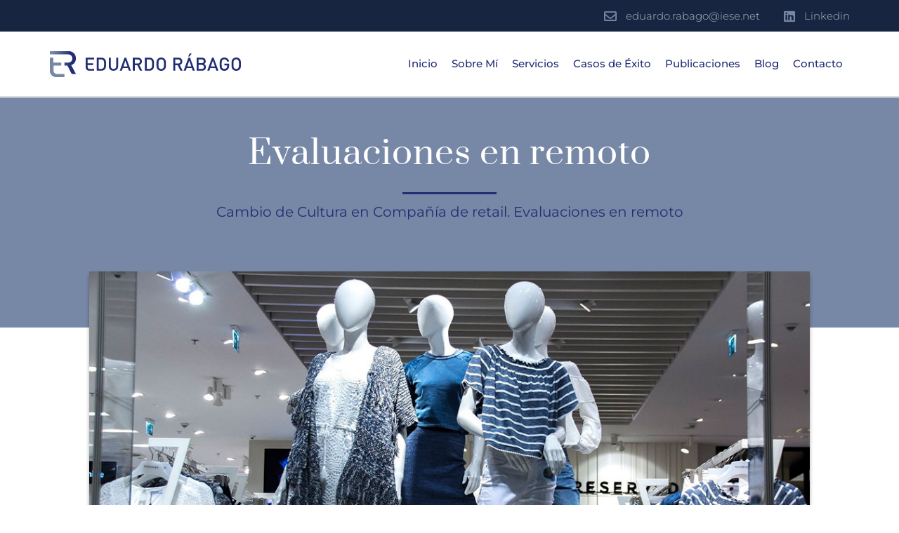

--- FILE ---
content_type: text/html; charset=UTF-8
request_url: https://eduardorabago.es/casos/evaluaciones-en-remoto/
body_size: 15419
content:
<!doctype html>
<html lang="es">
<head>
	<meta charset="UTF-8">
		<meta name="viewport" content="width=device-width, initial-scale=1">
	<link rel="profile" href="http://gmpg.org/xfn/11">

	<!-- Codigo Favicon -->
	<link rel="apple-touch-icon" sizes="180x180" href="/apple-touch-icon.png">
	<link rel="icon" type="image/png" sizes="32x32" href="/favicon-32x32.png">
	<link rel="icon" type="image/png" sizes="16x16" href="/favicon-16x16.png">
	<link rel="manifest" href="/site.webmanifest">
	<link rel="mask-icon" href="/safari-pinned-tab.svg" color="#5bbad5">
	<meta name="msapplication-TileColor" content="#ffffff">
	<meta name="theme-color" content="#ffffff">
	<!-- fin Codigo Favicon -->
	
	<meta name='robots' content='index, follow, max-image-preview:large, max-snippet:-1, max-video-preview:-1' />
	<style>img:is([sizes="auto" i], [sizes^="auto," i]) { contain-intrinsic-size: 3000px 1500px }</style>
	
	<!-- This site is optimized with the Yoast SEO plugin v25.1 - https://yoast.com/wordpress/plugins/seo/ -->
	<title>Evaluaciones en remoto - Eduardo Rabago Consultor RRHH</title>
	<link rel="canonical" href="https://eduardorabago.es/casos/evaluaciones-en-remoto/" />
	<meta property="og:locale" content="es_ES" />
	<meta property="og:type" content="article" />
	<meta property="og:title" content="Evaluaciones en remoto - Eduardo Rabago Consultor RRHH" />
	<meta property="og:url" content="https://eduardorabago.es/casos/evaluaciones-en-remoto/" />
	<meta property="og:site_name" content="Eduardo Rabago Consultor RRHH" />
	<meta property="article:modified_time" content="2021-03-19T21:52:32+00:00" />
	<meta property="og:image" content="https://eduardorabago.es/wp-content/uploads/2021/03/caso-exito-1.jpg" />
	<meta property="og:image:width" content="1080" />
	<meta property="og:image:height" content="720" />
	<meta property="og:image:type" content="image/jpeg" />
	<meta name="twitter:card" content="summary_large_image" />
	<script type="application/ld+json" class="yoast-schema-graph">{"@context":"https://schema.org","@graph":[{"@type":"WebPage","@id":"https://eduardorabago.es/casos/evaluaciones-en-remoto/","url":"https://eduardorabago.es/casos/evaluaciones-en-remoto/","name":"Evaluaciones en remoto - Eduardo Rabago Consultor RRHH","isPartOf":{"@id":"https://eduardorabago.es/#website"},"primaryImageOfPage":{"@id":"https://eduardorabago.es/casos/evaluaciones-en-remoto/#primaryimage"},"image":{"@id":"https://eduardorabago.es/casos/evaluaciones-en-remoto/#primaryimage"},"thumbnailUrl":"https://eduardorabago.es/wp-content/uploads/2021/03/caso-exito-1.jpg","datePublished":"2021-03-19T20:37:37+00:00","dateModified":"2021-03-19T21:52:32+00:00","breadcrumb":{"@id":"https://eduardorabago.es/casos/evaluaciones-en-remoto/#breadcrumb"},"inLanguage":"es","potentialAction":[{"@type":"ReadAction","target":["https://eduardorabago.es/casos/evaluaciones-en-remoto/"]}]},{"@type":"ImageObject","inLanguage":"es","@id":"https://eduardorabago.es/casos/evaluaciones-en-remoto/#primaryimage","url":"https://eduardorabago.es/wp-content/uploads/2021/03/caso-exito-1.jpg","contentUrl":"https://eduardorabago.es/wp-content/uploads/2021/03/caso-exito-1.jpg","width":1080,"height":720},{"@type":"BreadcrumbList","@id":"https://eduardorabago.es/casos/evaluaciones-en-remoto/#breadcrumb","itemListElement":[{"@type":"ListItem","position":1,"name":"Portada","item":"https://eduardorabago.es/"},{"@type":"ListItem","position":2,"name":"Casos de Éxito","item":"https://eduardorabago.es/casos/"},{"@type":"ListItem","position":3,"name":"Evaluaciones en remoto"}]},{"@type":"WebSite","@id":"https://eduardorabago.es/#website","url":"https://eduardorabago.es/","name":"Eduardo Rabago Consultor RRHH","description":"Eduardo Rábago. Consultoria en Evaluación y Desarrollo de Personas","publisher":{"@id":"https://eduardorabago.es/#/schema/person/5017118d00931aff2006bcdfcd438954"},"potentialAction":[{"@type":"SearchAction","target":{"@type":"EntryPoint","urlTemplate":"https://eduardorabago.es/?s={search_term_string}"},"query-input":{"@type":"PropertyValueSpecification","valueRequired":true,"valueName":"search_term_string"}}],"inLanguage":"es"},{"@type":["Person","Organization"],"@id":"https://eduardorabago.es/#/schema/person/5017118d00931aff2006bcdfcd438954","name":"Eduardo Rábago","image":{"@type":"ImageObject","inLanguage":"es","@id":"https://eduardorabago.es/#/schema/person/image/","url":"https://eduardorabago.es/wp-content/uploads/2021/02/ER-simbolo.png","contentUrl":"https://eduardorabago.es/wp-content/uploads/2021/02/ER-simbolo.png","width":240,"height":240,"caption":"Eduardo Rábago"},"logo":{"@id":"https://eduardorabago.es/#/schema/person/image/"}}]}</script>
	<!-- / Yoast SEO plugin. -->


<link rel="alternate" type="application/rss+xml" title="Eduardo Rabago Consultor RRHH &raquo; Feed" href="https://eduardorabago.es/feed/" />
<link rel="alternate" type="application/rss+xml" title="Eduardo Rabago Consultor RRHH &raquo; Feed de los comentarios" href="https://eduardorabago.es/comments/feed/" />
<script>
window._wpemojiSettings = {"baseUrl":"https:\/\/s.w.org\/images\/core\/emoji\/16.0.1\/72x72\/","ext":".png","svgUrl":"https:\/\/s.w.org\/images\/core\/emoji\/16.0.1\/svg\/","svgExt":".svg","source":{"concatemoji":"https:\/\/eduardorabago.es\/wp-includes\/js\/wp-emoji-release.min.js?ver=6.8.3"}};
/*! This file is auto-generated */
!function(s,n){var o,i,e;function c(e){try{var t={supportTests:e,timestamp:(new Date).valueOf()};sessionStorage.setItem(o,JSON.stringify(t))}catch(e){}}function p(e,t,n){e.clearRect(0,0,e.canvas.width,e.canvas.height),e.fillText(t,0,0);var t=new Uint32Array(e.getImageData(0,0,e.canvas.width,e.canvas.height).data),a=(e.clearRect(0,0,e.canvas.width,e.canvas.height),e.fillText(n,0,0),new Uint32Array(e.getImageData(0,0,e.canvas.width,e.canvas.height).data));return t.every(function(e,t){return e===a[t]})}function u(e,t){e.clearRect(0,0,e.canvas.width,e.canvas.height),e.fillText(t,0,0);for(var n=e.getImageData(16,16,1,1),a=0;a<n.data.length;a++)if(0!==n.data[a])return!1;return!0}function f(e,t,n,a){switch(t){case"flag":return n(e,"\ud83c\udff3\ufe0f\u200d\u26a7\ufe0f","\ud83c\udff3\ufe0f\u200b\u26a7\ufe0f")?!1:!n(e,"\ud83c\udde8\ud83c\uddf6","\ud83c\udde8\u200b\ud83c\uddf6")&&!n(e,"\ud83c\udff4\udb40\udc67\udb40\udc62\udb40\udc65\udb40\udc6e\udb40\udc67\udb40\udc7f","\ud83c\udff4\u200b\udb40\udc67\u200b\udb40\udc62\u200b\udb40\udc65\u200b\udb40\udc6e\u200b\udb40\udc67\u200b\udb40\udc7f");case"emoji":return!a(e,"\ud83e\udedf")}return!1}function g(e,t,n,a){var r="undefined"!=typeof WorkerGlobalScope&&self instanceof WorkerGlobalScope?new OffscreenCanvas(300,150):s.createElement("canvas"),o=r.getContext("2d",{willReadFrequently:!0}),i=(o.textBaseline="top",o.font="600 32px Arial",{});return e.forEach(function(e){i[e]=t(o,e,n,a)}),i}function t(e){var t=s.createElement("script");t.src=e,t.defer=!0,s.head.appendChild(t)}"undefined"!=typeof Promise&&(o="wpEmojiSettingsSupports",i=["flag","emoji"],n.supports={everything:!0,everythingExceptFlag:!0},e=new Promise(function(e){s.addEventListener("DOMContentLoaded",e,{once:!0})}),new Promise(function(t){var n=function(){try{var e=JSON.parse(sessionStorage.getItem(o));if("object"==typeof e&&"number"==typeof e.timestamp&&(new Date).valueOf()<e.timestamp+604800&&"object"==typeof e.supportTests)return e.supportTests}catch(e){}return null}();if(!n){if("undefined"!=typeof Worker&&"undefined"!=typeof OffscreenCanvas&&"undefined"!=typeof URL&&URL.createObjectURL&&"undefined"!=typeof Blob)try{var e="postMessage("+g.toString()+"("+[JSON.stringify(i),f.toString(),p.toString(),u.toString()].join(",")+"));",a=new Blob([e],{type:"text/javascript"}),r=new Worker(URL.createObjectURL(a),{name:"wpTestEmojiSupports"});return void(r.onmessage=function(e){c(n=e.data),r.terminate(),t(n)})}catch(e){}c(n=g(i,f,p,u))}t(n)}).then(function(e){for(var t in e)n.supports[t]=e[t],n.supports.everything=n.supports.everything&&n.supports[t],"flag"!==t&&(n.supports.everythingExceptFlag=n.supports.everythingExceptFlag&&n.supports[t]);n.supports.everythingExceptFlag=n.supports.everythingExceptFlag&&!n.supports.flag,n.DOMReady=!1,n.readyCallback=function(){n.DOMReady=!0}}).then(function(){return e}).then(function(){var e;n.supports.everything||(n.readyCallback(),(e=n.source||{}).concatemoji?t(e.concatemoji):e.wpemoji&&e.twemoji&&(t(e.twemoji),t(e.wpemoji)))}))}((window,document),window._wpemojiSettings);
</script>
<style id='wp-emoji-styles-inline-css'>

	img.wp-smiley, img.emoji {
		display: inline !important;
		border: none !important;
		box-shadow: none !important;
		height: 1em !important;
		width: 1em !important;
		margin: 0 0.07em !important;
		vertical-align: -0.1em !important;
		background: none !important;
		padding: 0 !important;
	}
</style>
<link rel='stylesheet' id='wp-block-library-css' href='https://eduardorabago.es/wp-includes/css/dist/block-library/style.min.css?ver=6.8.3' media='all' />
<link rel='stylesheet' id='jet-engine-frontend-css' href='https://eduardorabago.es/wp-content/plugins/jet-engine/assets/css/frontend.css?ver=3.6.8' media='all' />
<style id='global-styles-inline-css'>
:root{--wp--preset--aspect-ratio--square: 1;--wp--preset--aspect-ratio--4-3: 4/3;--wp--preset--aspect-ratio--3-4: 3/4;--wp--preset--aspect-ratio--3-2: 3/2;--wp--preset--aspect-ratio--2-3: 2/3;--wp--preset--aspect-ratio--16-9: 16/9;--wp--preset--aspect-ratio--9-16: 9/16;--wp--preset--color--black: #000000;--wp--preset--color--cyan-bluish-gray: #abb8c3;--wp--preset--color--white: #ffffff;--wp--preset--color--pale-pink: #f78da7;--wp--preset--color--vivid-red: #cf2e2e;--wp--preset--color--luminous-vivid-orange: #ff6900;--wp--preset--color--luminous-vivid-amber: #fcb900;--wp--preset--color--light-green-cyan: #7bdcb5;--wp--preset--color--vivid-green-cyan: #00d084;--wp--preset--color--pale-cyan-blue: #8ed1fc;--wp--preset--color--vivid-cyan-blue: #0693e3;--wp--preset--color--vivid-purple: #9b51e0;--wp--preset--gradient--vivid-cyan-blue-to-vivid-purple: linear-gradient(135deg,rgba(6,147,227,1) 0%,rgb(155,81,224) 100%);--wp--preset--gradient--light-green-cyan-to-vivid-green-cyan: linear-gradient(135deg,rgb(122,220,180) 0%,rgb(0,208,130) 100%);--wp--preset--gradient--luminous-vivid-amber-to-luminous-vivid-orange: linear-gradient(135deg,rgba(252,185,0,1) 0%,rgba(255,105,0,1) 100%);--wp--preset--gradient--luminous-vivid-orange-to-vivid-red: linear-gradient(135deg,rgba(255,105,0,1) 0%,rgb(207,46,46) 100%);--wp--preset--gradient--very-light-gray-to-cyan-bluish-gray: linear-gradient(135deg,rgb(238,238,238) 0%,rgb(169,184,195) 100%);--wp--preset--gradient--cool-to-warm-spectrum: linear-gradient(135deg,rgb(74,234,220) 0%,rgb(151,120,209) 20%,rgb(207,42,186) 40%,rgb(238,44,130) 60%,rgb(251,105,98) 80%,rgb(254,248,76) 100%);--wp--preset--gradient--blush-light-purple: linear-gradient(135deg,rgb(255,206,236) 0%,rgb(152,150,240) 100%);--wp--preset--gradient--blush-bordeaux: linear-gradient(135deg,rgb(254,205,165) 0%,rgb(254,45,45) 50%,rgb(107,0,62) 100%);--wp--preset--gradient--luminous-dusk: linear-gradient(135deg,rgb(255,203,112) 0%,rgb(199,81,192) 50%,rgb(65,88,208) 100%);--wp--preset--gradient--pale-ocean: linear-gradient(135deg,rgb(255,245,203) 0%,rgb(182,227,212) 50%,rgb(51,167,181) 100%);--wp--preset--gradient--electric-grass: linear-gradient(135deg,rgb(202,248,128) 0%,rgb(113,206,126) 100%);--wp--preset--gradient--midnight: linear-gradient(135deg,rgb(2,3,129) 0%,rgb(40,116,252) 100%);--wp--preset--font-size--small: 13px;--wp--preset--font-size--medium: 20px;--wp--preset--font-size--large: 36px;--wp--preset--font-size--x-large: 42px;--wp--preset--spacing--20: 0.44rem;--wp--preset--spacing--30: 0.67rem;--wp--preset--spacing--40: 1rem;--wp--preset--spacing--50: 1.5rem;--wp--preset--spacing--60: 2.25rem;--wp--preset--spacing--70: 3.38rem;--wp--preset--spacing--80: 5.06rem;--wp--preset--shadow--natural: 6px 6px 9px rgba(0, 0, 0, 0.2);--wp--preset--shadow--deep: 12px 12px 50px rgba(0, 0, 0, 0.4);--wp--preset--shadow--sharp: 6px 6px 0px rgba(0, 0, 0, 0.2);--wp--preset--shadow--outlined: 6px 6px 0px -3px rgba(255, 255, 255, 1), 6px 6px rgba(0, 0, 0, 1);--wp--preset--shadow--crisp: 6px 6px 0px rgba(0, 0, 0, 1);}:root { --wp--style--global--content-size: 800px;--wp--style--global--wide-size: 1200px; }:where(body) { margin: 0; }.wp-site-blocks > .alignleft { float: left; margin-right: 2em; }.wp-site-blocks > .alignright { float: right; margin-left: 2em; }.wp-site-blocks > .aligncenter { justify-content: center; margin-left: auto; margin-right: auto; }:where(.wp-site-blocks) > * { margin-block-start: 24px; margin-block-end: 0; }:where(.wp-site-blocks) > :first-child { margin-block-start: 0; }:where(.wp-site-blocks) > :last-child { margin-block-end: 0; }:root { --wp--style--block-gap: 24px; }:root :where(.is-layout-flow) > :first-child{margin-block-start: 0;}:root :where(.is-layout-flow) > :last-child{margin-block-end: 0;}:root :where(.is-layout-flow) > *{margin-block-start: 24px;margin-block-end: 0;}:root :where(.is-layout-constrained) > :first-child{margin-block-start: 0;}:root :where(.is-layout-constrained) > :last-child{margin-block-end: 0;}:root :where(.is-layout-constrained) > *{margin-block-start: 24px;margin-block-end: 0;}:root :where(.is-layout-flex){gap: 24px;}:root :where(.is-layout-grid){gap: 24px;}.is-layout-flow > .alignleft{float: left;margin-inline-start: 0;margin-inline-end: 2em;}.is-layout-flow > .alignright{float: right;margin-inline-start: 2em;margin-inline-end: 0;}.is-layout-flow > .aligncenter{margin-left: auto !important;margin-right: auto !important;}.is-layout-constrained > .alignleft{float: left;margin-inline-start: 0;margin-inline-end: 2em;}.is-layout-constrained > .alignright{float: right;margin-inline-start: 2em;margin-inline-end: 0;}.is-layout-constrained > .aligncenter{margin-left: auto !important;margin-right: auto !important;}.is-layout-constrained > :where(:not(.alignleft):not(.alignright):not(.alignfull)){max-width: var(--wp--style--global--content-size);margin-left: auto !important;margin-right: auto !important;}.is-layout-constrained > .alignwide{max-width: var(--wp--style--global--wide-size);}body .is-layout-flex{display: flex;}.is-layout-flex{flex-wrap: wrap;align-items: center;}.is-layout-flex > :is(*, div){margin: 0;}body .is-layout-grid{display: grid;}.is-layout-grid > :is(*, div){margin: 0;}body{padding-top: 0px;padding-right: 0px;padding-bottom: 0px;padding-left: 0px;}a:where(:not(.wp-element-button)){text-decoration: underline;}:root :where(.wp-element-button, .wp-block-button__link){background-color: #32373c;border-width: 0;color: #fff;font-family: inherit;font-size: inherit;line-height: inherit;padding: calc(0.667em + 2px) calc(1.333em + 2px);text-decoration: none;}.has-black-color{color: var(--wp--preset--color--black) !important;}.has-cyan-bluish-gray-color{color: var(--wp--preset--color--cyan-bluish-gray) !important;}.has-white-color{color: var(--wp--preset--color--white) !important;}.has-pale-pink-color{color: var(--wp--preset--color--pale-pink) !important;}.has-vivid-red-color{color: var(--wp--preset--color--vivid-red) !important;}.has-luminous-vivid-orange-color{color: var(--wp--preset--color--luminous-vivid-orange) !important;}.has-luminous-vivid-amber-color{color: var(--wp--preset--color--luminous-vivid-amber) !important;}.has-light-green-cyan-color{color: var(--wp--preset--color--light-green-cyan) !important;}.has-vivid-green-cyan-color{color: var(--wp--preset--color--vivid-green-cyan) !important;}.has-pale-cyan-blue-color{color: var(--wp--preset--color--pale-cyan-blue) !important;}.has-vivid-cyan-blue-color{color: var(--wp--preset--color--vivid-cyan-blue) !important;}.has-vivid-purple-color{color: var(--wp--preset--color--vivid-purple) !important;}.has-black-background-color{background-color: var(--wp--preset--color--black) !important;}.has-cyan-bluish-gray-background-color{background-color: var(--wp--preset--color--cyan-bluish-gray) !important;}.has-white-background-color{background-color: var(--wp--preset--color--white) !important;}.has-pale-pink-background-color{background-color: var(--wp--preset--color--pale-pink) !important;}.has-vivid-red-background-color{background-color: var(--wp--preset--color--vivid-red) !important;}.has-luminous-vivid-orange-background-color{background-color: var(--wp--preset--color--luminous-vivid-orange) !important;}.has-luminous-vivid-amber-background-color{background-color: var(--wp--preset--color--luminous-vivid-amber) !important;}.has-light-green-cyan-background-color{background-color: var(--wp--preset--color--light-green-cyan) !important;}.has-vivid-green-cyan-background-color{background-color: var(--wp--preset--color--vivid-green-cyan) !important;}.has-pale-cyan-blue-background-color{background-color: var(--wp--preset--color--pale-cyan-blue) !important;}.has-vivid-cyan-blue-background-color{background-color: var(--wp--preset--color--vivid-cyan-blue) !important;}.has-vivid-purple-background-color{background-color: var(--wp--preset--color--vivid-purple) !important;}.has-black-border-color{border-color: var(--wp--preset--color--black) !important;}.has-cyan-bluish-gray-border-color{border-color: var(--wp--preset--color--cyan-bluish-gray) !important;}.has-white-border-color{border-color: var(--wp--preset--color--white) !important;}.has-pale-pink-border-color{border-color: var(--wp--preset--color--pale-pink) !important;}.has-vivid-red-border-color{border-color: var(--wp--preset--color--vivid-red) !important;}.has-luminous-vivid-orange-border-color{border-color: var(--wp--preset--color--luminous-vivid-orange) !important;}.has-luminous-vivid-amber-border-color{border-color: var(--wp--preset--color--luminous-vivid-amber) !important;}.has-light-green-cyan-border-color{border-color: var(--wp--preset--color--light-green-cyan) !important;}.has-vivid-green-cyan-border-color{border-color: var(--wp--preset--color--vivid-green-cyan) !important;}.has-pale-cyan-blue-border-color{border-color: var(--wp--preset--color--pale-cyan-blue) !important;}.has-vivid-cyan-blue-border-color{border-color: var(--wp--preset--color--vivid-cyan-blue) !important;}.has-vivid-purple-border-color{border-color: var(--wp--preset--color--vivid-purple) !important;}.has-vivid-cyan-blue-to-vivid-purple-gradient-background{background: var(--wp--preset--gradient--vivid-cyan-blue-to-vivid-purple) !important;}.has-light-green-cyan-to-vivid-green-cyan-gradient-background{background: var(--wp--preset--gradient--light-green-cyan-to-vivid-green-cyan) !important;}.has-luminous-vivid-amber-to-luminous-vivid-orange-gradient-background{background: var(--wp--preset--gradient--luminous-vivid-amber-to-luminous-vivid-orange) !important;}.has-luminous-vivid-orange-to-vivid-red-gradient-background{background: var(--wp--preset--gradient--luminous-vivid-orange-to-vivid-red) !important;}.has-very-light-gray-to-cyan-bluish-gray-gradient-background{background: var(--wp--preset--gradient--very-light-gray-to-cyan-bluish-gray) !important;}.has-cool-to-warm-spectrum-gradient-background{background: var(--wp--preset--gradient--cool-to-warm-spectrum) !important;}.has-blush-light-purple-gradient-background{background: var(--wp--preset--gradient--blush-light-purple) !important;}.has-blush-bordeaux-gradient-background{background: var(--wp--preset--gradient--blush-bordeaux) !important;}.has-luminous-dusk-gradient-background{background: var(--wp--preset--gradient--luminous-dusk) !important;}.has-pale-ocean-gradient-background{background: var(--wp--preset--gradient--pale-ocean) !important;}.has-electric-grass-gradient-background{background: var(--wp--preset--gradient--electric-grass) !important;}.has-midnight-gradient-background{background: var(--wp--preset--gradient--midnight) !important;}.has-small-font-size{font-size: var(--wp--preset--font-size--small) !important;}.has-medium-font-size{font-size: var(--wp--preset--font-size--medium) !important;}.has-large-font-size{font-size: var(--wp--preset--font-size--large) !important;}.has-x-large-font-size{font-size: var(--wp--preset--font-size--x-large) !important;}
:root :where(.wp-block-pullquote){font-size: 1.5em;line-height: 1.6;}
</style>
<link rel='stylesheet' id='hello-elementor-css' href='https://eduardorabago.es/wp-content/themes/hello-elementor/style.min.css?ver=3.4.1' media='all' />
<link rel='stylesheet' id='hello-elementor-theme-style-css' href='https://eduardorabago.es/wp-content/themes/hello-elementor/theme.min.css?ver=3.4.1' media='all' />
<link rel='stylesheet' id='hello-elementor-header-footer-css' href='https://eduardorabago.es/wp-content/themes/hello-elementor/header-footer.min.css?ver=3.4.1' media='all' />
<link rel='stylesheet' id='elementor-frontend-css' href='https://eduardorabago.es/wp-content/plugins/elementor/assets/css/frontend.min.css?ver=3.28.4' media='all' />
<link rel='stylesheet' id='widget-social-icons-css' href='https://eduardorabago.es/wp-content/plugins/elementor/assets/css/widget-social-icons.min.css?ver=3.28.4' media='all' />
<link rel='stylesheet' id='e-apple-webkit-css' href='https://eduardorabago.es/wp-content/plugins/elementor/assets/css/conditionals/apple-webkit.min.css?ver=3.28.4' media='all' />
<link rel='stylesheet' id='widget-icon-list-css' href='https://eduardorabago.es/wp-content/plugins/elementor/assets/css/widget-icon-list.min.css?ver=3.28.4' media='all' />
<link rel='stylesheet' id='widget-image-css' href='https://eduardorabago.es/wp-content/plugins/elementor/assets/css/widget-image.min.css?ver=3.28.4' media='all' />
<link rel='stylesheet' id='widget-nav-menu-css' href='https://eduardorabago.es/wp-content/plugins/elementor-pro/assets/css/widget-nav-menu.min.css?ver=3.28.4' media='all' />
<link rel='stylesheet' id='e-sticky-css' href='https://eduardorabago.es/wp-content/plugins/elementor-pro/assets/css/modules/sticky.min.css?ver=3.28.4' media='all' />
<link rel='stylesheet' id='widget-divider-css' href='https://eduardorabago.es/wp-content/plugins/elementor/assets/css/widget-divider.min.css?ver=3.28.4' media='all' />
<link rel='stylesheet' id='widget-heading-css' href='https://eduardorabago.es/wp-content/plugins/elementor/assets/css/widget-heading.min.css?ver=3.28.4' media='all' />
<link rel='stylesheet' id='widget-spacer-css' href='https://eduardorabago.es/wp-content/plugins/elementor/assets/css/widget-spacer.min.css?ver=3.28.4' media='all' />
<link rel='stylesheet' id='widget-post-info-css' href='https://eduardorabago.es/wp-content/plugins/elementor-pro/assets/css/widget-post-info.min.css?ver=3.28.4' media='all' />
<link rel='stylesheet' id='elementor-icons-shared-0-css' href='https://eduardorabago.es/wp-content/plugins/elementor/assets/lib/font-awesome/css/fontawesome.min.css?ver=5.15.3' media='all' />
<link rel='stylesheet' id='elementor-icons-fa-regular-css' href='https://eduardorabago.es/wp-content/plugins/elementor/assets/lib/font-awesome/css/regular.min.css?ver=5.15.3' media='all' />
<link rel='stylesheet' id='elementor-icons-fa-solid-css' href='https://eduardorabago.es/wp-content/plugins/elementor/assets/lib/font-awesome/css/solid.min.css?ver=5.15.3' media='all' />
<link rel='stylesheet' id='widget-share-buttons-css' href='https://eduardorabago.es/wp-content/plugins/elementor-pro/assets/css/widget-share-buttons.min.css?ver=3.28.4' media='all' />
<link rel='stylesheet' id='elementor-icons-fa-brands-css' href='https://eduardorabago.es/wp-content/plugins/elementor/assets/lib/font-awesome/css/brands.min.css?ver=5.15.3' media='all' />
<link rel='stylesheet' id='e-animation-slideInRight-css' href='https://eduardorabago.es/wp-content/plugins/elementor/assets/lib/animations/styles/slideInRight.min.css?ver=3.28.4' media='all' />
<link rel='stylesheet' id='e-animation-fadeIn-css' href='https://eduardorabago.es/wp-content/plugins/elementor/assets/lib/animations/styles/fadeIn.min.css?ver=3.28.4' media='all' />
<link rel='stylesheet' id='e-popup-css' href='https://eduardorabago.es/wp-content/plugins/elementor-pro/assets/css/conditionals/popup.min.css?ver=3.28.4' media='all' />
<link rel='stylesheet' id='elementor-icons-css' href='https://eduardorabago.es/wp-content/plugins/elementor/assets/lib/eicons/css/elementor-icons.min.css?ver=5.36.0' media='all' />
<link rel='stylesheet' id='elementor-post-5-css' href='https://eduardorabago.es/wp-content/uploads/elementor/css/post-5.css?ver=1747239906' media='all' />
<link rel='stylesheet' id='jet-blog-css' href='https://eduardorabago.es/wp-content/plugins/jet-blog/assets/css/jet-blog.css?ver=2.4.4' media='all' />
<link rel='stylesheet' id='elementor-post-139-css' href='https://eduardorabago.es/wp-content/uploads/elementor/css/post-139.css?ver=1747239906' media='all' />
<link rel='stylesheet' id='elementor-post-788-css' href='https://eduardorabago.es/wp-content/uploads/elementor/css/post-788.css?ver=1747239906' media='all' />
<link rel='stylesheet' id='elementor-post-1518-css' href='https://eduardorabago.es/wp-content/uploads/elementor/css/post-1518.css?ver=1747272111' media='all' />
<link rel='stylesheet' id='elementor-post-760-css' href='https://eduardorabago.es/wp-content/uploads/elementor/css/post-760.css?ver=1747239906' media='all' />
<link rel='stylesheet' id='er-theme-style-css' href='https://eduardorabago.es/wp-content/themes/ER-child/style.css?ver=1.0.0' media='all' />
<link rel='stylesheet' id='elementor-gf-local-montserrat-css' href='https://eduardorabago.es/wp-content/uploads/elementor/google-fonts/css/montserrat.css?ver=1747239916' media='all' />
<link rel='stylesheet' id='elementor-gf-local-prata-css' href='https://eduardorabago.es/wp-content/uploads/elementor/google-fonts/css/prata.css?ver=1747239916' media='all' />
<link rel='stylesheet' id='elementor-gf-local-opensans-css' href='https://eduardorabago.es/wp-content/uploads/elementor/google-fonts/css/opensans.css?ver=1747239948' media='all' />
<script src="https://eduardorabago.es/wp-includes/js/jquery/jquery.min.js?ver=3.7.1" id="jquery-core-js"></script>
<script src="https://eduardorabago.es/wp-includes/js/jquery/jquery-migrate.min.js?ver=3.4.1" id="jquery-migrate-js"></script>
<link rel="https://api.w.org/" href="https://eduardorabago.es/wp-json/" /><link rel="EditURI" type="application/rsd+xml" title="RSD" href="https://eduardorabago.es/xmlrpc.php?rsd" />
<meta name="generator" content="WordPress 6.8.3" />
<link rel='shortlink' href='https://eduardorabago.es/?p=1550' />
<link rel="alternate" title="oEmbed (JSON)" type="application/json+oembed" href="https://eduardorabago.es/wp-json/oembed/1.0/embed?url=https%3A%2F%2Feduardorabago.es%2Fcasos%2Fevaluaciones-en-remoto%2F" />
<link rel="alternate" title="oEmbed (XML)" type="text/xml+oembed" href="https://eduardorabago.es/wp-json/oembed/1.0/embed?url=https%3A%2F%2Feduardorabago.es%2Fcasos%2Fevaluaciones-en-remoto%2F&#038;format=xml" />
<meta name="generator" content="Elementor 3.28.4; features: additional_custom_breakpoints, e_local_google_fonts; settings: css_print_method-external, google_font-enabled, font_display-auto">
			<style>
				.e-con.e-parent:nth-of-type(n+4):not(.e-lazyloaded):not(.e-no-lazyload),
				.e-con.e-parent:nth-of-type(n+4):not(.e-lazyloaded):not(.e-no-lazyload) * {
					background-image: none !important;
				}
				@media screen and (max-height: 1024px) {
					.e-con.e-parent:nth-of-type(n+3):not(.e-lazyloaded):not(.e-no-lazyload),
					.e-con.e-parent:nth-of-type(n+3):not(.e-lazyloaded):not(.e-no-lazyload) * {
						background-image: none !important;
					}
				}
				@media screen and (max-height: 640px) {
					.e-con.e-parent:nth-of-type(n+2):not(.e-lazyloaded):not(.e-no-lazyload),
					.e-con.e-parent:nth-of-type(n+2):not(.e-lazyloaded):not(.e-no-lazyload) * {
						background-image: none !important;
					}
				}
			</style>
			</head>
<body class="wp-singular casos-template-default single single-casos postid-1550 wp-embed-responsive wp-theme-hello-elementor wp-child-theme-ER-child hello-elementor-default elementor-default elementor-kit-5 elementor-page-1518">

		<div data-elementor-type="header" data-elementor-id="139" class="elementor elementor-139 elementor-location-header" data-elementor-post-type="elementor_library">
					<section class="elementor-section elementor-top-section elementor-element elementor-element-321a6ec7 elementor-section-height-min-height elementor-section-content-middle elementor-hidden-phone elementor-section-boxed elementor-section-height-default elementor-section-items-middle" data-id="321a6ec7" data-element_type="section" data-settings="{&quot;background_background&quot;:&quot;classic&quot;}">
						<div class="elementor-container elementor-column-gap-no">
					<div class="elementor-column elementor-col-50 elementor-top-column elementor-element elementor-element-5078d6a2" data-id="5078d6a2" data-element_type="column">
			<div class="elementor-widget-wrap elementor-element-populated">
						<div class="elementor-element elementor-element-652191e4 e-grid-align-right elementor-shape-square e-grid-align-mobile-center elementor-hidden-desktop elementor-hidden-tablet elementor-hidden-phone elementor-grid-0 elementor-widget elementor-widget-social-icons" data-id="652191e4" data-element_type="widget" data-widget_type="social-icons.default">
				<div class="elementor-widget-container">
							<div class="elementor-social-icons-wrapper elementor-grid">
							<span class="elementor-grid-item">
					<a class="elementor-icon elementor-social-icon elementor-social-icon-envelope elementor-repeater-item-1c61d4a" href="mailto:desarrollo.directivo@eduardorabago.es" target="_blank">
						<span class="elementor-screen-only">Envelope</span>
						<i class="fas fa-envelope"></i>					</a>
				</span>
							<span class="elementor-grid-item">
					<a class="elementor-icon elementor-social-icon elementor-social-icon-linkedin elementor-repeater-item-6e3bbeb" href="https://www.linkedin.com/in/eduardorabago/" target="_blank">
						<span class="elementor-screen-only">Linkedin</span>
						<i class="fab fa-linkedin"></i>					</a>
				</span>
					</div>
						</div>
				</div>
					</div>
		</div>
				<div class="elementor-column elementor-col-50 elementor-top-column elementor-element elementor-element-487aee89" data-id="487aee89" data-element_type="column">
			<div class="elementor-widget-wrap elementor-element-populated">
						<div class="elementor-element elementor-element-286484e4 elementor-icon-list--layout-inline elementor-mobile-align-center elementor-hidden-phone elementor-align-right elementor-list-item-link-full_width elementor-widget elementor-widget-icon-list" data-id="286484e4" data-element_type="widget" data-widget_type="icon-list.default">
				<div class="elementor-widget-container">
							<ul class="elementor-icon-list-items elementor-inline-items">
							<li class="elementor-icon-list-item elementor-inline-item">
											<a href="mailto:eduardo.rabago@iese.net">

												<span class="elementor-icon-list-icon">
							<i aria-hidden="true" class="far fa-envelope"></i>						</span>
										<span class="elementor-icon-list-text">eduardo.rabago@iese.net</span>
											</a>
									</li>
								<li class="elementor-icon-list-item elementor-inline-item">
											<a href="https://www.linkedin.com/in/eduardorabago/" target="_blank" rel="nofollow">

												<span class="elementor-icon-list-icon">
							<i aria-hidden="true" class="fab fa-linkedin"></i>						</span>
										<span class="elementor-icon-list-text">Linkedin</span>
											</a>
									</li>
						</ul>
						</div>
				</div>
					</div>
		</div>
					</div>
		</section>
				<section class="elementor-section elementor-top-section elementor-element elementor-element-65fbcc64 elementor-section-content-middle elementor-section-boxed elementor-section-height-default elementor-section-height-default" data-id="65fbcc64" data-element_type="section" data-settings="{&quot;background_background&quot;:&quot;classic&quot;,&quot;sticky&quot;:&quot;top&quot;,&quot;sticky_on&quot;:[&quot;desktop&quot;,&quot;tablet&quot;,&quot;mobile&quot;],&quot;sticky_offset&quot;:0,&quot;sticky_effects_offset&quot;:0,&quot;sticky_anchor_link_offset&quot;:0}">
							<div class="elementor-background-overlay"></div>
							<div class="elementor-container elementor-column-gap-no">
					<div class="elementor-column elementor-col-50 elementor-top-column elementor-element elementor-element-6ef7b015" data-id="6ef7b015" data-element_type="column">
			<div class="elementor-widget-wrap elementor-element-populated">
						<div class="elementor-element elementor-element-b5bbb67 elementor-widget elementor-widget-image" data-id="b5bbb67" data-element_type="widget" data-widget_type="image.default">
				<div class="elementor-widget-container">
																<a href="https://eduardorabago.es">
							<img src="https://eduardorabago.es/wp-content/uploads/2021/02/ER-logo.svg" class="attachment-full size-full wp-image-1203" alt="" />								</a>
															</div>
				</div>
					</div>
		</div>
				<div class="elementor-column elementor-col-50 elementor-top-column elementor-element elementor-element-1c01f076" data-id="1c01f076" data-element_type="column">
			<div class="elementor-widget-wrap elementor-element-populated">
						<div class="elementor-element elementor-element-3d51ff4a elementor-nav-menu__align-end elementor-nav-menu--stretch elementor-nav-menu--dropdown-tablet elementor-nav-menu__text-align-aside elementor-nav-menu--toggle elementor-nav-menu--burger elementor-widget elementor-widget-nav-menu" data-id="3d51ff4a" data-element_type="widget" data-settings="{&quot;full_width&quot;:&quot;stretch&quot;,&quot;layout&quot;:&quot;horizontal&quot;,&quot;submenu_icon&quot;:{&quot;value&quot;:&quot;&lt;i class=\&quot;fas fa-caret-down\&quot;&gt;&lt;\/i&gt;&quot;,&quot;library&quot;:&quot;fa-solid&quot;},&quot;toggle&quot;:&quot;burger&quot;}" data-widget_type="nav-menu.default">
				<div class="elementor-widget-container">
								<nav aria-label="Menú" class="elementor-nav-menu--main elementor-nav-menu__container elementor-nav-menu--layout-horizontal e--pointer-underline e--animation-fade">
				<ul id="menu-1-3d51ff4a" class="elementor-nav-menu"><li class="menu-item menu-item-type-post_type menu-item-object-page menu-item-home menu-item-1409"><a href="https://eduardorabago.es/" class="elementor-item">Inicio</a></li>
<li class="menu-item menu-item-type-post_type menu-item-object-page menu-item-138"><a href="https://eduardorabago.es/sobre-mi/" class="elementor-item">Sobre Mí</a></li>
<li class="menu-item menu-item-type-post_type menu-item-object-page menu-item-134"><a href="https://eduardorabago.es/servicios/" class="elementor-item">Servicios</a></li>
<li class="menu-item menu-item-type-post_type menu-item-object-page menu-item-1549"><a href="https://eduardorabago.es/casos-de-exito/" class="elementor-item">Casos de Éxito</a></li>
<li class="menu-item menu-item-type-post_type menu-item-object-page menu-item-137"><a href="https://eduardorabago.es/publicaciones/" class="elementor-item">Publicaciones</a></li>
<li class="menu-item menu-item-type-post_type menu-item-object-page current_page_parent menu-item-1678"><a href="https://eduardorabago.es/blog/" class="elementor-item">Blog</a></li>
<li class="menu-item menu-item-type-post_type menu-item-object-page menu-item-133"><a href="https://eduardorabago.es/contacto/" class="elementor-item">Contacto</a></li>
</ul>			</nav>
					<div class="elementor-menu-toggle" role="button" tabindex="0" aria-label="Alternar menú" aria-expanded="false">
			<i aria-hidden="true" role="presentation" class="elementor-menu-toggle__icon--open eicon-menu-bar"></i><i aria-hidden="true" role="presentation" class="elementor-menu-toggle__icon--close eicon-close"></i>		</div>
					<nav class="elementor-nav-menu--dropdown elementor-nav-menu__container" aria-hidden="true">
				<ul id="menu-2-3d51ff4a" class="elementor-nav-menu"><li class="menu-item menu-item-type-post_type menu-item-object-page menu-item-home menu-item-1409"><a href="https://eduardorabago.es/" class="elementor-item" tabindex="-1">Inicio</a></li>
<li class="menu-item menu-item-type-post_type menu-item-object-page menu-item-138"><a href="https://eduardorabago.es/sobre-mi/" class="elementor-item" tabindex="-1">Sobre Mí</a></li>
<li class="menu-item menu-item-type-post_type menu-item-object-page menu-item-134"><a href="https://eduardorabago.es/servicios/" class="elementor-item" tabindex="-1">Servicios</a></li>
<li class="menu-item menu-item-type-post_type menu-item-object-page menu-item-1549"><a href="https://eduardorabago.es/casos-de-exito/" class="elementor-item" tabindex="-1">Casos de Éxito</a></li>
<li class="menu-item menu-item-type-post_type menu-item-object-page menu-item-137"><a href="https://eduardorabago.es/publicaciones/" class="elementor-item" tabindex="-1">Publicaciones</a></li>
<li class="menu-item menu-item-type-post_type menu-item-object-page current_page_parent menu-item-1678"><a href="https://eduardorabago.es/blog/" class="elementor-item" tabindex="-1">Blog</a></li>
<li class="menu-item menu-item-type-post_type menu-item-object-page menu-item-133"><a href="https://eduardorabago.es/contacto/" class="elementor-item" tabindex="-1">Contacto</a></li>
</ul>			</nav>
						</div>
				</div>
					</div>
		</div>
					</div>
		</section>
				<section class="elementor-section elementor-top-section elementor-element elementor-element-fc58392 elementor-section-boxed elementor-section-height-default elementor-section-height-default" data-id="fc58392" data-element_type="section">
						<div class="elementor-container elementor-column-gap-default">
					<div class="elementor-column elementor-col-100 elementor-top-column elementor-element elementor-element-f4eda45" data-id="f4eda45" data-element_type="column">
			<div class="elementor-widget-wrap">
							</div>
		</div>
					</div>
		</section>
				</div>
				<div data-elementor-type="single-post" data-elementor-id="1518" class="elementor elementor-1518 elementor-location-single post-1550 casos type-casos status-publish has-post-thumbnail hentry" data-elementor-post-type="elementor_library">
					<section class="elementor-section elementor-top-section elementor-element elementor-element-3470bc29 elementor-section-boxed elementor-section-height-default elementor-section-height-default" data-id="3470bc29" data-element_type="section" data-settings="{&quot;background_background&quot;:&quot;classic&quot;}">
						<div class="elementor-container elementor-column-gap-default">
					<div class="elementor-column elementor-col-100 elementor-top-column elementor-element elementor-element-277adcaf" data-id="277adcaf" data-element_type="column">
			<div class="elementor-widget-wrap elementor-element-populated">
						<div class="elementor-element elementor-element-389bddf9 elementor-widget elementor-widget-spacer" data-id="389bddf9" data-element_type="widget" data-widget_type="spacer.default">
				<div class="elementor-widget-container">
							<div class="elementor-spacer">
			<div class="elementor-spacer-inner"></div>
		</div>
						</div>
				</div>
				<div class="elementor-element elementor-element-5401968f elementor-widget__width-initial elementor-widget-tablet__width-initial elementor-widget-mobile__width-initial elementor-widget elementor-widget-theme-post-title elementor-page-title elementor-widget-heading" data-id="5401968f" data-element_type="widget" data-widget_type="theme-post-title.default">
				<div class="elementor-widget-container">
					<h1 class="elementor-heading-title elementor-size-default">Evaluaciones en remoto</h1>				</div>
				</div>
				<div class="elementor-element elementor-element-50c7b56f elementor-widget__width-initial elementor-widget-divider--view-line elementor-widget elementor-widget-divider" data-id="50c7b56f" data-element_type="widget" data-widget_type="divider.default">
				<div class="elementor-widget-container">
							<div class="elementor-divider">
			<span class="elementor-divider-separator">
						</span>
		</div>
						</div>
				</div>
				<div class="elementor-element elementor-element-59928d71 elementor-align-center elementor-widget__width-initial elementor-widget elementor-widget-post-info" data-id="59928d71" data-element_type="widget" data-widget_type="post-info.default">
				<div class="elementor-widget-container">
							<ul class="elementor-inline-items elementor-icon-list-items elementor-post-info">
								<li class="elementor-icon-list-item elementor-repeater-item-a51a032 elementor-inline-item">
													<span class="elementor-icon-list-text elementor-post-info__item elementor-post-info__item--type-custom">
										Cambio de Cultura en Compañía de retail. Evaluaciones en remoto					</span>
								</li>
				</ul>
						</div>
				</div>
				<div class="elementor-element elementor-element-227f449b elementor-widget elementor-widget-spacer" data-id="227f449b" data-element_type="widget" data-widget_type="spacer.default">
				<div class="elementor-widget-container">
							<div class="elementor-spacer">
			<div class="elementor-spacer-inner"></div>
		</div>
						</div>
				</div>
					</div>
		</div>
					</div>
		</section>
				<section class="elementor-section elementor-top-section elementor-element elementor-element-4d6d0129 elementor-section-boxed elementor-section-height-default elementor-section-height-default" data-id="4d6d0129" data-element_type="section">
						<div class="elementor-container elementor-column-gap-no">
					<div class="elementor-column elementor-col-100 elementor-top-column elementor-element elementor-element-7faf1fbd" data-id="7faf1fbd" data-element_type="column">
			<div class="elementor-widget-wrap elementor-element-populated">
						<div class="elementor-element elementor-element-3098a55c elementor-widget__width-initial elementor-widget elementor-widget-theme-post-featured-image elementor-widget-image" data-id="3098a55c" data-element_type="widget" data-widget_type="theme-post-featured-image.default">
				<div class="elementor-widget-container">
															<img width="1080" height="720" src="https://eduardorabago.es/wp-content/uploads/2021/03/caso-exito-1.jpg" class="attachment-full size-full wp-image-1551" alt="" srcset="https://eduardorabago.es/wp-content/uploads/2021/03/caso-exito-1.jpg 1080w, https://eduardorabago.es/wp-content/uploads/2021/03/caso-exito-1-300x200.jpg 300w, https://eduardorabago.es/wp-content/uploads/2021/03/caso-exito-1-1024x683.jpg 1024w, https://eduardorabago.es/wp-content/uploads/2021/03/caso-exito-1-768x512.jpg 768w" sizes="(max-width: 1080px) 100vw, 1080px" />															</div>
				</div>
				<div class="elementor-element elementor-element-6882cc17 elementor-widget elementor-widget-spacer" data-id="6882cc17" data-element_type="widget" data-widget_type="spacer.default">
				<div class="elementor-widget-container">
							<div class="elementor-spacer">
			<div class="elementor-spacer-inner"></div>
		</div>
						</div>
				</div>
					</div>
		</div>
					</div>
		</section>
				<section class="elementor-section elementor-top-section elementor-element elementor-element-3b89143b elementor-reverse-mobile elementor-section-boxed elementor-section-height-default elementor-section-height-default" data-id="3b89143b" data-element_type="section">
						<div class="elementor-container elementor-column-gap-no">
					<div class="elementor-column elementor-col-33 elementor-top-column elementor-element elementor-element-4c43de22" data-id="4c43de22" data-element_type="column">
			<div class="elementor-widget-wrap">
							</div>
		</div>
				<div class="elementor-column elementor-col-33 elementor-top-column elementor-element elementor-element-1ecd7fff" data-id="1ecd7fff" data-element_type="column">
			<div class="elementor-widget-wrap elementor-element-populated">
						<section class="elementor-section elementor-inner-section elementor-element elementor-element-79c0db18 elementor-reverse-mobile elementor-section-boxed elementor-section-height-default elementor-section-height-default" data-id="79c0db18" data-element_type="section">
						<div class="elementor-container elementor-column-gap-default">
					<div class="elementor-column elementor-col-50 elementor-inner-column elementor-element elementor-element-4d39e694" data-id="4d39e694" data-element_type="column">
			<div class="elementor-widget-wrap elementor-element-populated">
						<div class="elementor-element elementor-element-26be11f5 elementor-share-buttons--view-icon elementor-share-buttons--skin-framed elementor-share-buttons--shape-circle elementor-share-buttons--color-custom elementor-widget-mobile__width-initial elementor-grid-0 elementor-widget elementor-widget-share-buttons" data-id="26be11f5" data-element_type="widget" data-settings="{&quot;sticky&quot;:&quot;top&quot;,&quot;sticky_on&quot;:[&quot;desktop&quot;,&quot;tablet&quot;],&quot;sticky_offset&quot;:90,&quot;sticky_parent&quot;:&quot;yes&quot;,&quot;sticky_effects_offset&quot;:0,&quot;sticky_anchor_link_offset&quot;:0}" data-widget_type="share-buttons.default">
				<div class="elementor-widget-container">
							<div class="elementor-grid">
								<div class="elementor-grid-item">
						<div
							class="elementor-share-btn elementor-share-btn_linkedin"
							role="button"
							tabindex="0"
							aria-label="Compartir en linkedin"
						>
															<span class="elementor-share-btn__icon">
								<i class="fab fa-linkedin" aria-hidden="true"></i>							</span>
																				</div>
					</div>
									<div class="elementor-grid-item">
						<div
							class="elementor-share-btn elementor-share-btn_twitter"
							role="button"
							tabindex="0"
							aria-label="Compartir en twitter"
						>
															<span class="elementor-share-btn__icon">
								<i class="fab fa-twitter" aria-hidden="true"></i>							</span>
																				</div>
					</div>
									<div class="elementor-grid-item">
						<div
							class="elementor-share-btn elementor-share-btn_facebook"
							role="button"
							tabindex="0"
							aria-label="Compartir en facebook"
						>
															<span class="elementor-share-btn__icon">
								<i class="fab fa-facebook" aria-hidden="true"></i>							</span>
																				</div>
					</div>
						</div>
						</div>
				</div>
					</div>
		</div>
				<div class="elementor-column elementor-col-50 elementor-inner-column elementor-element elementor-element-5a6928a6 txt-entrada" data-id="5a6928a6" data-element_type="column">
			<div class="elementor-widget-wrap elementor-element-populated">
						<div class="elementor-element elementor-element-96217a2 elementor-widget__width-initial elementor-widget-tablet__width-initial elementor-widget-mobile__width-initial elementor-widget elementor-widget-heading" data-id="96217a2" data-element_type="widget" data-widget_type="heading.default">
				<div class="elementor-widget-container">
					<h3 class="elementor-heading-title elementor-size-default">Contexto</h3>				</div>
				</div>
				<div class="elementor-element elementor-element-57838dd elementor-widget__width-initial elementor-widget-tablet__width-initial elementor-widget-mobile__width-initial elementor-widget elementor-widget-text-editor" data-id="57838dd" data-element_type="widget" data-widget_type="text-editor.default">
				<div class="elementor-widget-container">
									<p>Compañía internacional de distribución de moda y complementos con casi 4.000 empleados y presencia en más de noventa países en los cinco continentes. Acometió un plan estratégico de mayor centralización y armonización de los sistemas de gestión que tenía como consecuencia una redefinición de aspectos culturales y de las competencias directivas para adaptarse al nuevo modelo</p>
								</div>
				</div>
				<div class="elementor-element elementor-element-5bee577 elementor-widget elementor-widget-spacer" data-id="5bee577" data-element_type="widget" data-widget_type="spacer.default">
				<div class="elementor-widget-container">
							<div class="elementor-spacer">
			<div class="elementor-spacer-inner"></div>
		</div>
						</div>
				</div>
				<div class="elementor-element elementor-element-2e6b4ac elementor-widget__width-initial elementor-widget-tablet__width-initial elementor-widget-mobile__width-initial elementor-widget elementor-widget-heading" data-id="2e6b4ac" data-element_type="widget" data-widget_type="heading.default">
				<div class="elementor-widget-container">
					<h3 class="elementor-heading-title elementor-size-default">Objetivos</h3>				</div>
				</div>
				<div class="elementor-element elementor-element-b89b3a8 elementor-widget__width-initial elementor-widget-tablet__width-initial elementor-widget-mobile__width-initial elementor-widget elementor-widget-text-editor" data-id="b89b3a8" data-element_type="widget" data-widget_type="text-editor.default">
				<div class="elementor-widget-container">
									<p>Obtener un mapa de talento del potencial de adaptación a los nuevos planes de Responsables de Tienda y Direcciones Regionales y facilitar las acciones de desarrollo identificadas para cada caso.</p>
								</div>
				</div>
				<div class="elementor-element elementor-element-eaf5a9b elementor-widget elementor-widget-spacer" data-id="eaf5a9b" data-element_type="widget" data-widget_type="spacer.default">
				<div class="elementor-widget-container">
							<div class="elementor-spacer">
			<div class="elementor-spacer-inner"></div>
		</div>
						</div>
				</div>
				<div class="elementor-element elementor-element-c7c3bd8 elementor-widget__width-initial elementor-widget-tablet__width-initial elementor-widget-mobile__width-initial elementor-widget elementor-widget-heading" data-id="c7c3bd8" data-element_type="widget" data-widget_type="heading.default">
				<div class="elementor-widget-container">
					<h3 class="elementor-heading-title elementor-size-default">Acción</h3>				</div>
				</div>
				<div class="elementor-element elementor-element-0e85843 elementor-widget__width-initial elementor-widget-tablet__width-initial elementor-widget-mobile__width-initial elementor-widget elementor-widget-text-editor" data-id="0e85843" data-element_type="widget" data-widget_type="text-editor.default">
				<div class="elementor-widget-container">
									<p>Al tratarse de profesionales con base de trabajo en diversos países, se acometió un proceso de evaluaciones en remoto en inglés y en español, utilizando plataformas de vídeo-llamada y subida a la nube de pruebas para las evaluaciones (role-plays, casos de negocio, etc.). La información obtenida se integró para cada caso con otras dos fuentes: un feedback 360 y los resultados de una evaluación online de personalidad y estilos de trabajo.</p>
								</div>
				</div>
				<div class="elementor-element elementor-element-30d72a0 elementor-widget elementor-widget-spacer" data-id="30d72a0" data-element_type="widget" data-widget_type="spacer.default">
				<div class="elementor-widget-container">
							<div class="elementor-spacer">
			<div class="elementor-spacer-inner"></div>
		</div>
						</div>
				</div>
				<div class="elementor-element elementor-element-2411c82 elementor-widget__width-initial elementor-widget-tablet__width-initial elementor-widget-mobile__width-initial elementor-widget elementor-widget-heading" data-id="2411c82" data-element_type="widget" data-widget_type="heading.default">
				<div class="elementor-widget-container">
					<h3 class="elementor-heading-title elementor-size-default">Resultados</h3>				</div>
				</div>
				<div class="elementor-element elementor-element-4b3dfca elementor-widget__width-initial elementor-widget-tablet__width-initial elementor-widget-mobile__width-initial elementor-widget elementor-widget-text-editor" data-id="4b3dfca" data-element_type="widget" data-widget_type="text-editor.default">
				<div class="elementor-widget-container">
									<p>En un calendario reducido a un mes y para un colectivo de cien personas, se hicieron las evaluaciones en remoto y los informes que integraban las tres fuentes. Durante el mes siguiente, se convocaron y realizaron también en remoto sesiones de feedback y de elaboración de los planes de mejora. En el mes siguiente, se elevaron igualmente conclusiones de acciones de desarrollo de carácter colectivo.</p>
								</div>
				</div>
					</div>
		</div>
					</div>
		</section>
					</div>
		</div>
				<div class="elementor-column elementor-col-33 elementor-top-column elementor-element elementor-element-1b0de934" data-id="1b0de934" data-element_type="column">
			<div class="elementor-widget-wrap">
							</div>
		</div>
					</div>
		</section>
				</div>
				<div data-elementor-type="footer" data-elementor-id="788" class="elementor elementor-788 elementor-location-footer" data-elementor-post-type="elementor_library">
					<section class="elementor-section elementor-top-section elementor-element elementor-element-07e0323 elementor-section-boxed elementor-section-height-default elementor-section-height-default" data-id="07e0323" data-element_type="section" data-settings="{&quot;background_background&quot;:&quot;classic&quot;}">
						<div class="elementor-container elementor-column-gap-default">
					<div class="elementor-column elementor-col-100 elementor-top-column elementor-element elementor-element-c591e0a" data-id="c591e0a" data-element_type="column">
			<div class="elementor-widget-wrap elementor-element-populated">
						<div class="elementor-element elementor-element-75c7f16 elementor-widget elementor-widget-image" data-id="75c7f16" data-element_type="widget" data-widget_type="image.default">
				<div class="elementor-widget-container">
																<a href="https://eduardorabago.es">
							<img src="https://eduardorabago.es/wp-content/uploads/2021/02/ER-logo.svg" class="attachment-full size-full wp-image-1203" alt="" />								</a>
															</div>
				</div>
				<div class="elementor-element elementor-element-07ff1fd elementor-widget-divider--view-line elementor-widget elementor-widget-divider" data-id="07ff1fd" data-element_type="widget" data-widget_type="divider.default">
				<div class="elementor-widget-container">
							<div class="elementor-divider">
			<span class="elementor-divider-separator">
						</span>
		</div>
						</div>
				</div>
				<section class="elementor-section elementor-inner-section elementor-element elementor-element-9b349e0 elementor-section-boxed elementor-section-height-default elementor-section-height-default" data-id="9b349e0" data-element_type="section">
						<div class="elementor-container elementor-column-gap-no">
					<div class="elementor-column elementor-col-33 elementor-inner-column elementor-element elementor-element-cb7808e" data-id="cb7808e" data-element_type="column">
			<div class="elementor-widget-wrap elementor-element-populated">
						<div class="elementor-element elementor-element-5b0ee22 elementor-icon-list--layout-traditional elementor-list-item-link-full_width elementor-widget elementor-widget-icon-list" data-id="5b0ee22" data-element_type="widget" data-widget_type="icon-list.default">
				<div class="elementor-widget-container">
							<ul class="elementor-icon-list-items">
							<li class="elementor-icon-list-item">
											<a href="mailto:eduardo.rabago@iese.net">

												<span class="elementor-icon-list-icon">
							<i aria-hidden="true" class="far fa-envelope"></i>						</span>
										<span class="elementor-icon-list-text">eduardo.rabago@iese.net</span>
											</a>
									</li>
								<li class="elementor-icon-list-item">
											<a href="mailto:desarrollo.directivo@eduardorabago.es">

												<span class="elementor-icon-list-icon">
							<i aria-hidden="true" class="far fa-envelope"></i>						</span>
										<span class="elementor-icon-list-text">desarrollo.directivo@eduardorabago.es</span>
											</a>
									</li>
								<li class="elementor-icon-list-item">
											<a href="http://www.linkedin.com/in/eduardorabago">

												<span class="elementor-icon-list-icon">
							<i aria-hidden="true" class="fab fa-linkedin-in"></i>						</span>
										<span class="elementor-icon-list-text">Linkedin</span>
											</a>
									</li>
						</ul>
						</div>
				</div>
					</div>
		</div>
				<div class="elementor-column elementor-col-33 elementor-inner-column elementor-element elementor-element-cbc4bd3" data-id="cbc4bd3" data-element_type="column">
			<div class="elementor-widget-wrap elementor-element-populated">
						<div class="elementor-element elementor-element-3424eec elementor-icon-list--layout-traditional elementor-list-item-link-full_width elementor-widget elementor-widget-icon-list" data-id="3424eec" data-element_type="widget" data-widget_type="icon-list.default">
				<div class="elementor-widget-container">
							<ul class="elementor-icon-list-items">
							<li class="elementor-icon-list-item">
											<a href="/sobre-mi/">

											<span class="elementor-icon-list-text">Sobre Mí</span>
											</a>
									</li>
								<li class="elementor-icon-list-item">
											<a href="/servicios/">

											<span class="elementor-icon-list-text">Servicios</span>
											</a>
									</li>
								<li class="elementor-icon-list-item">
											<a href="/casos-de-exito/">

											<span class="elementor-icon-list-text">Casos de Éxito</span>
											</a>
									</li>
						</ul>
						</div>
				</div>
					</div>
		</div>
				<div class="elementor-column elementor-col-33 elementor-inner-column elementor-element elementor-element-71154d5" data-id="71154d5" data-element_type="column">
			<div class="elementor-widget-wrap elementor-element-populated">
						<div class="elementor-element elementor-element-06450bf elementor-icon-list--layout-traditional elementor-list-item-link-full_width elementor-widget elementor-widget-icon-list" data-id="06450bf" data-element_type="widget" data-widget_type="icon-list.default">
				<div class="elementor-widget-container">
							<ul class="elementor-icon-list-items">
							<li class="elementor-icon-list-item">
											<a href="/publicaciones/">

											<span class="elementor-icon-list-text">Publicaciones</span>
											</a>
									</li>
								<li class="elementor-icon-list-item">
											<a href="/blog/">

											<span class="elementor-icon-list-text">Blog</span>
											</a>
									</li>
								<li class="elementor-icon-list-item">
											<a href="/contacto/">

											<span class="elementor-icon-list-text">Contacto</span>
											</a>
									</li>
						</ul>
						</div>
				</div>
					</div>
		</div>
					</div>
		</section>
				<div class="elementor-element elementor-element-199133d elementor-widget-divider--view-line elementor-widget elementor-widget-divider" data-id="199133d" data-element_type="widget" data-widget_type="divider.default">
				<div class="elementor-widget-container">
							<div class="elementor-divider">
			<span class="elementor-divider-separator">
						</span>
		</div>
						</div>
				</div>
					</div>
		</div>
					</div>
		</section>
				<footer class="elementor-section elementor-top-section elementor-element elementor-element-6d05d6e8 elementor-section-height-min-height elementor-section-content-middle elementor-reverse-mobile elementor-section-boxed elementor-section-height-default elementor-section-items-middle" data-id="6d05d6e8" data-element_type="section" data-settings="{&quot;background_background&quot;:&quot;classic&quot;}">
						<div class="elementor-container elementor-column-gap-default">
					<div class="elementor-column elementor-col-50 elementor-top-column elementor-element elementor-element-1b1ea01d" data-id="1b1ea01d" data-element_type="column">
			<div class="elementor-widget-wrap elementor-element-populated">
						<div class="elementor-element elementor-element-1a2e9014 elementor-widget elementor-widget-heading" data-id="1a2e9014" data-element_type="widget" data-widget_type="heading.default">
				<div class="elementor-widget-container">
					<p class="elementor-heading-title elementor-size-default">© Eduardo Rábago | Desarrollo: <a href="http://thedigitalab.es/" target="_blank" rel="nofollow">The DigitaLab</a></p>				</div>
				</div>
					</div>
		</div>
				<div class="elementor-column elementor-col-50 elementor-top-column elementor-element elementor-element-25daa7c" data-id="25daa7c" data-element_type="column">
			<div class="elementor-widget-wrap elementor-element-populated">
						<div class="elementor-element elementor-element-f34d56c elementor-widget elementor-widget-heading" data-id="f34d56c" data-element_type="widget" data-widget_type="heading.default">
				<div class="elementor-widget-container">
					<p class="elementor-heading-title elementor-size-default"><a href="/politica-privacidad/" target="_blank">Política de privacidad</a></p>				</div>
				</div>
					</div>
		</div>
					</div>
		</footer>
				</div>
		
<script type='text/javascript'>
/* <![CDATA[ */
var hasJetBlogPlaylist = 0;
/* ]]> */
</script>
<script type="speculationrules">
{"prefetch":[{"source":"document","where":{"and":[{"href_matches":"\/*"},{"not":{"href_matches":["\/wp-*.php","\/wp-admin\/*","\/wp-content\/uploads\/*","\/wp-content\/*","\/wp-content\/plugins\/*","\/wp-content\/themes\/ER-child\/*","\/wp-content\/themes\/hello-elementor\/*","\/*\\?(.+)"]}},{"not":{"selector_matches":"a[rel~=\"nofollow\"]"}},{"not":{"selector_matches":".no-prefetch, .no-prefetch a"}}]},"eagerness":"conservative"}]}
</script>
		<div data-elementor-type="popup" data-elementor-id="760" class="elementor elementor-760 elementor-location-popup" data-elementor-settings="{&quot;entrance_animation&quot;:&quot;fadeIn&quot;,&quot;entrance_animation_duration&quot;:{&quot;unit&quot;:&quot;px&quot;,&quot;size&quot;:1.2,&quot;sizes&quot;:[]},&quot;a11y_navigation&quot;:&quot;yes&quot;,&quot;triggers&quot;:[],&quot;timing&quot;:[]}" data-elementor-post-type="elementor_library">
					<section class="elementor-section elementor-top-section elementor-element elementor-element-76de4ece elementor-section-boxed elementor-section-height-default elementor-section-height-default" data-id="76de4ece" data-element_type="section" data-settings="{&quot;background_background&quot;:&quot;classic&quot;}">
							<div class="elementor-background-overlay"></div>
							<div class="elementor-container elementor-column-gap-default">
					<div class="elementor-column elementor-col-100 elementor-top-column elementor-element elementor-element-31b428c7" data-id="31b428c7" data-element_type="column">
			<div class="elementor-widget-wrap elementor-element-populated">
						<section class="elementor-section elementor-inner-section elementor-element elementor-element-7727d01 elementor-section-height-min-height elementor-section-content-middle animated-slow elementor-section-boxed elementor-section-height-default elementor-invisible" data-id="7727d01" data-element_type="section" data-settings="{&quot;background_background&quot;:&quot;classic&quot;,&quot;animation&quot;:&quot;slideInRight&quot;}">
							<div class="elementor-background-overlay"></div>
							<div class="elementor-container elementor-column-gap-default">
					<div class="elementor-column elementor-col-100 elementor-inner-column elementor-element elementor-element-2cf5b02d" data-id="2cf5b02d" data-element_type="column">
			<div class="elementor-widget-wrap elementor-element-populated">
						<div class="elementor-element elementor-element-b97b153 elementor-widget elementor-widget-heading" data-id="b97b153" data-element_type="widget" data-widget_type="heading.default">
				<div class="elementor-widget-container">
					<h2 class="elementor-heading-title elementor-size-default">Gracias por contactar</h2>				</div>
				</div>
				<div class="elementor-element elementor-element-38fbd5f3 elementor-widget elementor-widget-heading" data-id="38fbd5f3" data-element_type="widget" data-widget_type="heading.default">
				<div class="elementor-widget-container">
					<h2 class="elementor-heading-title elementor-size-default">He recibido tu mensaje y  en breve recibirás mi respuesta</h2>				</div>
				</div>
				<div class="elementor-element elementor-element-6380216 elementor-widget-divider--view-line elementor-widget elementor-widget-divider" data-id="6380216" data-element_type="widget" data-widget_type="divider.default">
				<div class="elementor-widget-container">
							<div class="elementor-divider">
			<span class="elementor-divider-separator">
						</span>
		</div>
						</div>
				</div>
				<div class="elementor-element elementor-element-882facc elementor-widget elementor-widget-image" data-id="882facc" data-element_type="widget" data-widget_type="image.default">
				<div class="elementor-widget-container">
															<img src="https://eduardorabago.es/wp-content/uploads/2021/02/ER-logo.svg" class="attachment-full size-full wp-image-1203" alt="" />															</div>
				</div>
					</div>
		</div>
					</div>
		</section>
					</div>
		</div>
					</div>
		</section>
				</div>
					<script>
				const lazyloadRunObserver = () => {
					const lazyloadBackgrounds = document.querySelectorAll( `.e-con.e-parent:not(.e-lazyloaded)` );
					const lazyloadBackgroundObserver = new IntersectionObserver( ( entries ) => {
						entries.forEach( ( entry ) => {
							if ( entry.isIntersecting ) {
								let lazyloadBackground = entry.target;
								if( lazyloadBackground ) {
									lazyloadBackground.classList.add( 'e-lazyloaded' );
								}
								lazyloadBackgroundObserver.unobserve( entry.target );
							}
						});
					}, { rootMargin: '200px 0px 200px 0px' } );
					lazyloadBackgrounds.forEach( ( lazyloadBackground ) => {
						lazyloadBackgroundObserver.observe( lazyloadBackground );
					} );
				};
				const events = [
					'DOMContentLoaded',
					'elementor/lazyload/observe',
				];
				events.forEach( ( event ) => {
					document.addEventListener( event, lazyloadRunObserver );
				} );
			</script>
			<script src="https://eduardorabago.es/wp-includes/js/jquery/ui/core.min.js?ver=1.13.3" id="jquery-ui-core-js"></script>
<script src="https://eduardorabago.es/wp-includes/js/jquery/ui/mouse.min.js?ver=1.13.3" id="jquery-ui-mouse-js"></script>
<script src="https://eduardorabago.es/wp-includes/js/jquery/ui/slider.min.js?ver=1.13.3" id="jquery-ui-slider-js"></script>
<script src="https://eduardorabago.es/wp-includes/js/jquery/ui/draggable.min.js?ver=1.13.3" id="jquery-ui-draggable-js"></script>
<script src="https://eduardorabago.es/wp-includes/js/jquery/jquery.ui.touch-punch.js?ver=0.2.2" id="jquery-touch-punch-js"></script>
<script src="https://eduardorabago.es/wp-content/plugins/elementor-pro/assets/lib/smartmenus/jquery.smartmenus.min.js?ver=1.2.1" id="smartmenus-js"></script>
<script src="https://eduardorabago.es/wp-content/plugins/elementor-pro/assets/lib/sticky/jquery.sticky.min.js?ver=3.28.4" id="e-sticky-js"></script>
<script src="https://eduardorabago.es/wp-content/plugins/elementor-pro/assets/js/webpack-pro.runtime.min.js?ver=3.28.4" id="elementor-pro-webpack-runtime-js"></script>
<script src="https://eduardorabago.es/wp-content/plugins/elementor/assets/js/webpack.runtime.min.js?ver=3.28.4" id="elementor-webpack-runtime-js"></script>
<script src="https://eduardorabago.es/wp-content/plugins/elementor/assets/js/frontend-modules.min.js?ver=3.28.4" id="elementor-frontend-modules-js"></script>
<script src="https://eduardorabago.es/wp-includes/js/dist/hooks.min.js?ver=4d63a3d491d11ffd8ac6" id="wp-hooks-js"></script>
<script src="https://eduardorabago.es/wp-includes/js/dist/i18n.min.js?ver=5e580eb46a90c2b997e6" id="wp-i18n-js"></script>
<script id="wp-i18n-js-after">
wp.i18n.setLocaleData( { 'text direction\u0004ltr': [ 'ltr' ] } );
</script>
<script id="elementor-pro-frontend-js-before">
var ElementorProFrontendConfig = {"ajaxurl":"https:\/\/eduardorabago.es\/wp-admin\/admin-ajax.php","nonce":"72e0f2a2af","urls":{"assets":"https:\/\/eduardorabago.es\/wp-content\/plugins\/elementor-pro\/assets\/","rest":"https:\/\/eduardorabago.es\/wp-json\/"},"settings":{"lazy_load_background_images":true},"popup":{"hasPopUps":true},"shareButtonsNetworks":{"facebook":{"title":"Facebook","has_counter":true},"twitter":{"title":"Twitter"},"linkedin":{"title":"LinkedIn","has_counter":true},"pinterest":{"title":"Pinterest","has_counter":true},"reddit":{"title":"Reddit","has_counter":true},"vk":{"title":"VK","has_counter":true},"odnoklassniki":{"title":"OK","has_counter":true},"tumblr":{"title":"Tumblr"},"digg":{"title":"Digg"},"skype":{"title":"Skype"},"stumbleupon":{"title":"StumbleUpon","has_counter":true},"mix":{"title":"Mix"},"telegram":{"title":"Telegram"},"pocket":{"title":"Pocket","has_counter":true},"xing":{"title":"XING","has_counter":true},"whatsapp":{"title":"WhatsApp"},"email":{"title":"Email"},"print":{"title":"Print"},"x-twitter":{"title":"X"},"threads":{"title":"Threads"}},"facebook_sdk":{"lang":"es_ES","app_id":""},"lottie":{"defaultAnimationUrl":"https:\/\/eduardorabago.es\/wp-content\/plugins\/elementor-pro\/modules\/lottie\/assets\/animations\/default.json"}};
</script>
<script src="https://eduardorabago.es/wp-content/plugins/elementor-pro/assets/js/frontend.min.js?ver=3.28.4" id="elementor-pro-frontend-js"></script>
<script id="elementor-frontend-js-before">
var elementorFrontendConfig = {"environmentMode":{"edit":false,"wpPreview":false,"isScriptDebug":false},"i18n":{"shareOnFacebook":"Compartir en Facebook","shareOnTwitter":"Compartir en Twitter","pinIt":"Pinear","download":"Descargar","downloadImage":"Descargar imagen","fullscreen":"Pantalla completa","zoom":"Zoom","share":"Compartir","playVideo":"Reproducir v\u00eddeo","previous":"Anterior","next":"Siguiente","close":"Cerrar","a11yCarouselPrevSlideMessage":"Diapositiva anterior","a11yCarouselNextSlideMessage":"Diapositiva siguiente","a11yCarouselFirstSlideMessage":"Esta es la primera diapositiva","a11yCarouselLastSlideMessage":"Esta es la \u00faltima diapositiva","a11yCarouselPaginationBulletMessage":"Ir a la diapositiva"},"is_rtl":false,"breakpoints":{"xs":0,"sm":480,"md":768,"lg":1025,"xl":1440,"xxl":1600},"responsive":{"breakpoints":{"mobile":{"label":"M\u00f3vil vertical","value":767,"default_value":767,"direction":"max","is_enabled":true},"mobile_extra":{"label":"M\u00f3vil horizontal","value":880,"default_value":880,"direction":"max","is_enabled":false},"tablet":{"label":"Tableta vertical","value":1024,"default_value":1024,"direction":"max","is_enabled":true},"tablet_extra":{"label":"Tableta horizontal","value":1200,"default_value":1200,"direction":"max","is_enabled":false},"laptop":{"label":"Port\u00e1til","value":1366,"default_value":1366,"direction":"max","is_enabled":false},"widescreen":{"label":"Pantalla grande","value":2400,"default_value":2400,"direction":"min","is_enabled":false}},"hasCustomBreakpoints":false},"version":"3.28.4","is_static":false,"experimentalFeatures":{"additional_custom_breakpoints":true,"e_local_google_fonts":true,"theme_builder_v2":true,"editor_v2":true,"home_screen":true},"urls":{"assets":"https:\/\/eduardorabago.es\/wp-content\/plugins\/elementor\/assets\/","ajaxurl":"https:\/\/eduardorabago.es\/wp-admin\/admin-ajax.php","uploadUrl":"https:\/\/eduardorabago.es\/wp-content\/uploads"},"nonces":{"floatingButtonsClickTracking":"dd50606bb0"},"swiperClass":"swiper","settings":{"page":[],"editorPreferences":[]},"kit":{"active_breakpoints":["viewport_mobile","viewport_tablet"],"global_image_lightbox":"yes","lightbox_enable_counter":"yes","lightbox_enable_fullscreen":"yes","lightbox_enable_zoom":"yes","lightbox_enable_share":"yes","lightbox_title_src":"title","lightbox_description_src":"description"},"post":{"id":1550,"title":"Evaluaciones%20en%20remoto%20-%20Eduardo%20Rabago%20Consultor%20RRHH","excerpt":"","featuredImage":"https:\/\/eduardorabago.es\/wp-content\/uploads\/2021\/03\/caso-exito-1-1024x683.jpg"}};
</script>
<script src="https://eduardorabago.es/wp-content/plugins/elementor/assets/js/frontend.min.js?ver=3.28.4" id="elementor-frontend-js"></script>
<script src="https://eduardorabago.es/wp-content/plugins/elementor-pro/assets/js/elements-handlers.min.js?ver=3.28.4" id="pro-elements-handlers-js"></script>
<script id="jet-blog-js-extra">
var JetBlogSettings = {"ajaxurl":"https:\/\/eduardorabago.es\/casos\/evaluaciones-en-remoto\/?nocache=1768947846&jet_blog_ajax=1"};
</script>
<script src="https://eduardorabago.es/wp-content/plugins/jet-blog/assets/js/jet-blog.min.js?ver=2.4.4" id="jet-blog-js"></script>

</body>
</html>


--- FILE ---
content_type: text/css
request_url: https://eduardorabago.es/wp-content/uploads/elementor/css/post-5.css?ver=1747239906
body_size: 3360
content:
.elementor-kit-5{--e-global-color-primary:#222E73;--e-global-color-secondary:#7787A6;--e-global-color-text:#4A4A4A;--e-global-color-accent:#F29D35;--e-global-color-f7894a6:#172540;--e-global-color-c36aec1:#616F8C;--e-global-color-c35a3be:#F2913D;--e-global-color-254e2c4:#731919;--e-global-color-8b5bf4d:#197333;--e-global-typography-primary-font-family:"Montserrat";--e-global-typography-primary-font-weight:600;--e-global-typography-secondary-font-family:"Montserrat";--e-global-typography-secondary-font-weight:400;--e-global-typography-text-font-family:"Montserrat";--e-global-typography-text-font-size:1rem;--e-global-typography-text-font-weight:300;--e-global-typography-text-line-height:1.75em;--e-global-typography-accent-font-family:"Montserrat";--e-global-typography-accent-font-weight:500;--e-global-typography-e4441fa-font-family:"Prata";--e-global-typography-e4441fa-font-size:3.625rem;--e-global-typography-e4441fa-font-weight:400;--e-global-typography-e4441fa-line-height:1.25em;--e-global-typography-e4441fa-letter-spacing:2.5px;--e-global-typography-71be033-font-family:"Prata";--e-global-typography-71be033-font-size:3rem;--e-global-typography-71be033-font-weight:400;--e-global-typography-71be033-line-height:1.25em;--e-global-typography-71be033-letter-spacing:1px;--e-global-typography-34cb811-font-family:"Montserrat";--e-global-typography-34cb811-font-size:2.5rem;--e-global-typography-34cb811-font-weight:500;--e-global-typography-34cb811-line-height:1.25em;--e-global-typography-3e86abd-font-family:"Montserrat";--e-global-typography-3e86abd-font-size:2rem;--e-global-typography-3e86abd-font-weight:500;--e-global-typography-3e86abd-line-height:1.25em;--e-global-typography-1367cec-font-family:"Montserrat";--e-global-typography-1367cec-font-size:1.5rem;--e-global-typography-1367cec-font-weight:500;--e-global-typography-1367cec-line-height:1.25em;--e-global-typography-72a4b67-font-family:"Montserrat";--e-global-typography-72a4b67-font-size:1.25rem;--e-global-typography-72a4b67-font-weight:400;--e-global-typography-72a4b67-line-height:1.25em;--e-global-typography-57f3fcf-font-family:"Montserrat";--e-global-typography-57f3fcf-font-weight:500;font-family:"Open Sans", Sans-serif;font-size:16px;line-height:1.5em;}.elementor-kit-5 e-page-transition{background-color:#FFBC7D;}.elementor-section.elementor-section-boxed > .elementor-container{max-width:1140px;}.e-con{--container-max-width:1140px;}.elementor-widget:not(:last-child){margin-block-end:20px;}.elementor-element{--widgets-spacing:20px 20px;--widgets-spacing-row:20px;--widgets-spacing-column:20px;}{}h1.entry-title{display:var(--page-title-display);}@media(max-width:1024px){.elementor-kit-5{--e-global-typography-e4441fa-font-size:4rem;--e-global-typography-71be033-font-size:2.5rem;--e-global-typography-34cb811-font-size:1.875rem;--e-global-typography-3e86abd-font-size:1.5rem;}.elementor-section.elementor-section-boxed > .elementor-container{max-width:1024px;}.e-con{--container-max-width:1024px;}}@media(max-width:767px){.elementor-kit-5{--e-global-typography-e4441fa-font-size:2.75rem;--e-global-typography-71be033-font-size:2.25rem;--e-global-typography-34cb811-font-size:1.625rem;--e-global-typography-3e86abd-font-size:1.5rem;--e-global-typography-57f3fcf-font-size:1.125rem;--e-global-typography-57f3fcf-letter-spacing:0.5px;}.elementor-section.elementor-section-boxed > .elementor-container{max-width:767px;}.e-con{--container-max-width:767px;}}

--- FILE ---
content_type: text/css
request_url: https://eduardorabago.es/wp-content/uploads/elementor/css/post-139.css?ver=1747239906
body_size: 16920
content:
.elementor-139 .elementor-element.elementor-element-321a6ec7 > .elementor-container > .elementor-column > .elementor-widget-wrap{align-content:center;align-items:center;}.elementor-139 .elementor-element.elementor-element-321a6ec7:not(.elementor-motion-effects-element-type-background), .elementor-139 .elementor-element.elementor-element-321a6ec7 > .elementor-motion-effects-container > .elementor-motion-effects-layer{background-color:var( --e-global-color-f7894a6 );}.elementor-139 .elementor-element.elementor-element-321a6ec7 > .elementor-container{min-height:45px;}.elementor-139 .elementor-element.elementor-element-321a6ec7{transition:background 0.3s, border 0.3s, border-radius 0.3s, box-shadow 0.3s;}.elementor-139 .elementor-element.elementor-element-321a6ec7 > .elementor-background-overlay{transition:background 0.3s, border-radius 0.3s, opacity 0.3s;}.elementor-139 .elementor-element.elementor-element-652191e4{--grid-template-columns:repeat(0, auto);--icon-size:14px;--grid-column-gap:0px;--grid-row-gap:0px;}.elementor-139 .elementor-element.elementor-element-652191e4 .elementor-widget-container{text-align:right;}.elementor-139 .elementor-element.elementor-element-652191e4 .elementor-social-icon{background-color:rgba(0,0,0,0);--icon-padding:1.1em;}.elementor-139 .elementor-element.elementor-element-652191e4 .elementor-social-icon i{color:#ffffff;}.elementor-139 .elementor-element.elementor-element-652191e4 .elementor-social-icon svg{fill:#ffffff;}.elementor-139 .elementor-element.elementor-element-652191e4 .elementor-social-icon:hover{background-color:#e8c204;}.elementor-widget-icon-list .elementor-icon-list-item:not(:last-child):after{border-color:var( --e-global-color-text );}.elementor-widget-icon-list .elementor-icon-list-icon i{color:var( --e-global-color-primary );}.elementor-widget-icon-list .elementor-icon-list-icon svg{fill:var( --e-global-color-primary );}.elementor-widget-icon-list .elementor-icon-list-item > .elementor-icon-list-text, .elementor-widget-icon-list .elementor-icon-list-item > a{font-family:var( --e-global-typography-text-font-family ), Sans-serif;font-size:var( --e-global-typography-text-font-size );font-weight:var( --e-global-typography-text-font-weight );line-height:var( --e-global-typography-text-line-height );}.elementor-widget-icon-list .elementor-icon-list-text{color:var( --e-global-color-secondary );}.elementor-139 .elementor-element.elementor-element-286484e4 .elementor-icon-list-items:not(.elementor-inline-items) .elementor-icon-list-item:not(:last-child){padding-bottom:calc(28px/2);}.elementor-139 .elementor-element.elementor-element-286484e4 .elementor-icon-list-items:not(.elementor-inline-items) .elementor-icon-list-item:not(:first-child){margin-top:calc(28px/2);}.elementor-139 .elementor-element.elementor-element-286484e4 .elementor-icon-list-items.elementor-inline-items .elementor-icon-list-item{margin-right:calc(28px/2);margin-left:calc(28px/2);}.elementor-139 .elementor-element.elementor-element-286484e4 .elementor-icon-list-items.elementor-inline-items{margin-right:calc(-28px/2);margin-left:calc(-28px/2);}body.rtl .elementor-139 .elementor-element.elementor-element-286484e4 .elementor-icon-list-items.elementor-inline-items .elementor-icon-list-item:after{left:calc(-28px/2);}body:not(.rtl) .elementor-139 .elementor-element.elementor-element-286484e4 .elementor-icon-list-items.elementor-inline-items .elementor-icon-list-item:after{right:calc(-28px/2);}.elementor-139 .elementor-element.elementor-element-286484e4 .elementor-icon-list-icon i{color:var( --e-global-color-secondary );transition:color 0.3s;}.elementor-139 .elementor-element.elementor-element-286484e4 .elementor-icon-list-icon svg{fill:var( --e-global-color-secondary );transition:fill 0.3s;}.elementor-139 .elementor-element.elementor-element-286484e4 .elementor-icon-list-item:hover .elementor-icon-list-icon i{color:var( --e-global-color-c35a3be );}.elementor-139 .elementor-element.elementor-element-286484e4 .elementor-icon-list-item:hover .elementor-icon-list-icon svg{fill:var( --e-global-color-c35a3be );}.elementor-139 .elementor-element.elementor-element-286484e4{--e-icon-list-icon-size:18px;--icon-vertical-offset:0px;}.elementor-139 .elementor-element.elementor-element-286484e4 .elementor-icon-list-icon{padding-right:8px;}.elementor-139 .elementor-element.elementor-element-286484e4 .elementor-icon-list-item > .elementor-icon-list-text, .elementor-139 .elementor-element.elementor-element-286484e4 .elementor-icon-list-item > a{font-size:15px;}.elementor-139 .elementor-element.elementor-element-286484e4 .elementor-icon-list-text{color:#EAF1FFB8;transition:color 0.3s;}.elementor-139 .elementor-element.elementor-element-286484e4 .elementor-icon-list-item:hover .elementor-icon-list-text{color:var( --e-global-color-accent );}.elementor-139 .elementor-element.elementor-element-65fbcc64 > .elementor-container > .elementor-column > .elementor-widget-wrap{align-content:center;align-items:center;}.elementor-139 .elementor-element.elementor-element-65fbcc64:not(.elementor-motion-effects-element-type-background), .elementor-139 .elementor-element.elementor-element-65fbcc64 > .elementor-motion-effects-container > .elementor-motion-effects-layer{background-color:#FFFFFF;}.elementor-139 .elementor-element.elementor-element-65fbcc64 > .elementor-background-overlay{opacity:0.5;transition:background 0.3s, border-radius 0.3s, opacity 0.3s;}.elementor-139 .elementor-element.elementor-element-65fbcc64{border-style:solid;border-width:0px 0px 1px 0px;border-color:#d8d8d8;transition:background 0.3s, border 0.3s, border-radius 0.3s, box-shadow 0.3s;padding:020px 20px 020px 20px;}.elementor-widget-image .widget-image-caption{color:var( --e-global-color-text );font-family:var( --e-global-typography-text-font-family ), Sans-serif;font-size:var( --e-global-typography-text-font-size );font-weight:var( --e-global-typography-text-font-weight );line-height:var( --e-global-typography-text-line-height );}.elementor-139 .elementor-element.elementor-element-b5bbb67 > .elementor-widget-container{margin:0px 0px 0px 0px;}.elementor-139 .elementor-element.elementor-element-b5bbb67{text-align:left;}.elementor-139 .elementor-element.elementor-element-b5bbb67 img{width:100%;max-width:274px;}.elementor-widget-nav-menu .elementor-nav-menu .elementor-item{font-family:var( --e-global-typography-primary-font-family ), Sans-serif;font-weight:var( --e-global-typography-primary-font-weight );}.elementor-widget-nav-menu .elementor-nav-menu--main .elementor-item{color:var( --e-global-color-text );fill:var( --e-global-color-text );}.elementor-widget-nav-menu .elementor-nav-menu--main .elementor-item:hover,
					.elementor-widget-nav-menu .elementor-nav-menu--main .elementor-item.elementor-item-active,
					.elementor-widget-nav-menu .elementor-nav-menu--main .elementor-item.highlighted,
					.elementor-widget-nav-menu .elementor-nav-menu--main .elementor-item:focus{color:var( --e-global-color-accent );fill:var( --e-global-color-accent );}.elementor-widget-nav-menu .elementor-nav-menu--main:not(.e--pointer-framed) .elementor-item:before,
					.elementor-widget-nav-menu .elementor-nav-menu--main:not(.e--pointer-framed) .elementor-item:after{background-color:var( --e-global-color-accent );}.elementor-widget-nav-menu .e--pointer-framed .elementor-item:before,
					.elementor-widget-nav-menu .e--pointer-framed .elementor-item:after{border-color:var( --e-global-color-accent );}.elementor-widget-nav-menu{--e-nav-menu-divider-color:var( --e-global-color-text );}.elementor-widget-nav-menu .elementor-nav-menu--dropdown .elementor-item, .elementor-widget-nav-menu .elementor-nav-menu--dropdown  .elementor-sub-item{font-family:var( --e-global-typography-accent-font-family ), Sans-serif;font-weight:var( --e-global-typography-accent-font-weight );}.elementor-139 .elementor-element.elementor-element-3d51ff4a .elementor-menu-toggle{margin-left:auto;background-color:rgba(0,0,0,0);}.elementor-139 .elementor-element.elementor-element-3d51ff4a .elementor-nav-menu .elementor-item{font-size:15px;font-weight:500;}.elementor-139 .elementor-element.elementor-element-3d51ff4a .elementor-nav-menu--main .elementor-item{color:var( --e-global-color-primary );fill:var( --e-global-color-primary );padding-left:10px;padding-right:10px;padding-top:16px;padding-bottom:16px;}.elementor-139 .elementor-element.elementor-element-3d51ff4a .elementor-nav-menu--main .elementor-item:hover,
					.elementor-139 .elementor-element.elementor-element-3d51ff4a .elementor-nav-menu--main .elementor-item.elementor-item-active,
					.elementor-139 .elementor-element.elementor-element-3d51ff4a .elementor-nav-menu--main .elementor-item.highlighted,
					.elementor-139 .elementor-element.elementor-element-3d51ff4a .elementor-nav-menu--main .elementor-item:focus{color:var( --e-global-color-accent );fill:var( --e-global-color-accent );}.elementor-139 .elementor-element.elementor-element-3d51ff4a .elementor-nav-menu--main:not(.e--pointer-framed) .elementor-item:before,
					.elementor-139 .elementor-element.elementor-element-3d51ff4a .elementor-nav-menu--main:not(.e--pointer-framed) .elementor-item:after{background-color:var( --e-global-color-accent );}.elementor-139 .elementor-element.elementor-element-3d51ff4a .e--pointer-framed .elementor-item:before,
					.elementor-139 .elementor-element.elementor-element-3d51ff4a .e--pointer-framed .elementor-item:after{border-color:var( --e-global-color-accent );}.elementor-139 .elementor-element.elementor-element-3d51ff4a .elementor-nav-menu--main .elementor-item.elementor-item-active{color:var( --e-global-color-secondary );}.elementor-139 .elementor-element.elementor-element-3d51ff4a .e--pointer-framed .elementor-item:before{border-width:3px;}.elementor-139 .elementor-element.elementor-element-3d51ff4a .e--pointer-framed.e--animation-draw .elementor-item:before{border-width:0 0 3px 3px;}.elementor-139 .elementor-element.elementor-element-3d51ff4a .e--pointer-framed.e--animation-draw .elementor-item:after{border-width:3px 3px 0 0;}.elementor-139 .elementor-element.elementor-element-3d51ff4a .e--pointer-framed.e--animation-corners .elementor-item:before{border-width:3px 0 0 3px;}.elementor-139 .elementor-element.elementor-element-3d51ff4a .e--pointer-framed.e--animation-corners .elementor-item:after{border-width:0 3px 3px 0;}.elementor-139 .elementor-element.elementor-element-3d51ff4a .e--pointer-underline .elementor-item:after,
					 .elementor-139 .elementor-element.elementor-element-3d51ff4a .e--pointer-overline .elementor-item:before,
					 .elementor-139 .elementor-element.elementor-element-3d51ff4a .e--pointer-double-line .elementor-item:before,
					 .elementor-139 .elementor-element.elementor-element-3d51ff4a .e--pointer-double-line .elementor-item:after{height:3px;}.elementor-139 .elementor-element.elementor-element-3d51ff4a{--e-nav-menu-horizontal-menu-item-margin:calc( 0px / 2 );}.elementor-139 .elementor-element.elementor-element-3d51ff4a .elementor-nav-menu--main:not(.elementor-nav-menu--layout-horizontal) .elementor-nav-menu > li:not(:last-child){margin-bottom:0px;}.elementor-139 .elementor-element.elementor-element-3d51ff4a .elementor-nav-menu--dropdown a, .elementor-139 .elementor-element.elementor-element-3d51ff4a .elementor-menu-toggle{color:var( --e-global-color-primary );fill:var( --e-global-color-primary );}.elementor-139 .elementor-element.elementor-element-3d51ff4a .elementor-nav-menu--dropdown{background-color:#f9f9f9;}.elementor-139 .elementor-element.elementor-element-3d51ff4a .elementor-nav-menu--dropdown a:hover,
					.elementor-139 .elementor-element.elementor-element-3d51ff4a .elementor-nav-menu--dropdown a.elementor-item-active,
					.elementor-139 .elementor-element.elementor-element-3d51ff4a .elementor-nav-menu--dropdown a.highlighted,
					.elementor-139 .elementor-element.elementor-element-3d51ff4a .elementor-menu-toggle:hover{color:var( --e-global-color-accent );}.elementor-139 .elementor-element.elementor-element-3d51ff4a .elementor-nav-menu--dropdown a:hover,
					.elementor-139 .elementor-element.elementor-element-3d51ff4a .elementor-nav-menu--dropdown a.elementor-item-active,
					.elementor-139 .elementor-element.elementor-element-3d51ff4a .elementor-nav-menu--dropdown a.highlighted{background-color:#FFFFFF;}.elementor-139 .elementor-element.elementor-element-3d51ff4a .elementor-nav-menu--dropdown a.elementor-item-active{color:var( --e-global-color-secondary );}.elementor-139 .elementor-element.elementor-element-3d51ff4a div.elementor-menu-toggle{color:var( --e-global-color-primary );}.elementor-139 .elementor-element.elementor-element-3d51ff4a div.elementor-menu-toggle svg{fill:var( --e-global-color-primary );}.elementor-theme-builder-content-area{height:400px;}.elementor-location-header:before, .elementor-location-footer:before{content:"";display:table;clear:both;}@media(min-width:768px){.elementor-139 .elementor-element.elementor-element-6ef7b015{width:30%;}.elementor-139 .elementor-element.elementor-element-1c01f076{width:70%;}}@media(max-width:1024px){.elementor-139 .elementor-element.elementor-element-321a6ec7{padding:10px 20px 10px 20px;}.elementor-139 .elementor-element.elementor-element-652191e4 .elementor-social-icon{--icon-padding:0.9em;}.elementor-widget-icon-list .elementor-icon-list-item > .elementor-icon-list-text, .elementor-widget-icon-list .elementor-icon-list-item > a{font-size:var( --e-global-typography-text-font-size );line-height:var( --e-global-typography-text-line-height );}.elementor-139 .elementor-element.elementor-element-65fbcc64{padding:10px 20px 10px 20px;}.elementor-widget-image .widget-image-caption{font-size:var( --e-global-typography-text-font-size );line-height:var( --e-global-typography-text-line-height );}}@media(max-width:767px){.elementor-139 .elementor-element.elementor-element-321a6ec7{padding:10px 20px 10px 20px;}.elementor-139 .elementor-element.elementor-element-5078d6a2 > .elementor-element-populated{margin:0px 0px 0px 0px;--e-column-margin-right:0px;--e-column-margin-left:0px;}.elementor-139 .elementor-element.elementor-element-652191e4 .elementor-widget-container{text-align:center;}.elementor-widget-icon-list .elementor-icon-list-item > .elementor-icon-list-text, .elementor-widget-icon-list .elementor-icon-list-item > a{font-size:var( --e-global-typography-text-font-size );line-height:var( --e-global-typography-text-line-height );}.elementor-139 .elementor-element.elementor-element-286484e4 .elementor-icon-list-items:not(.elementor-inline-items) .elementor-icon-list-item:not(:last-child){padding-bottom:calc(20px/2);}.elementor-139 .elementor-element.elementor-element-286484e4 .elementor-icon-list-items:not(.elementor-inline-items) .elementor-icon-list-item:not(:first-child){margin-top:calc(20px/2);}.elementor-139 .elementor-element.elementor-element-286484e4 .elementor-icon-list-items.elementor-inline-items .elementor-icon-list-item{margin-right:calc(20px/2);margin-left:calc(20px/2);}.elementor-139 .elementor-element.elementor-element-286484e4 .elementor-icon-list-items.elementor-inline-items{margin-right:calc(-20px/2);margin-left:calc(-20px/2);}body.rtl .elementor-139 .elementor-element.elementor-element-286484e4 .elementor-icon-list-items.elementor-inline-items .elementor-icon-list-item:after{left:calc(-20px/2);}body:not(.rtl) .elementor-139 .elementor-element.elementor-element-286484e4 .elementor-icon-list-items.elementor-inline-items .elementor-icon-list-item:after{right:calc(-20px/2);}.elementor-139 .elementor-element.elementor-element-286484e4 .elementor-icon-list-item > .elementor-icon-list-text, .elementor-139 .elementor-element.elementor-element-286484e4 .elementor-icon-list-item > a{line-height:1.9em;}.elementor-139 .elementor-element.elementor-element-65fbcc64{padding:20px 20px 20px 20px;}.elementor-139 .elementor-element.elementor-element-6ef7b015{width:70%;}.elementor-bc-flex-widget .elementor-139 .elementor-element.elementor-element-6ef7b015.elementor-column .elementor-widget-wrap{align-items:flex-start;}.elementor-139 .elementor-element.elementor-element-6ef7b015.elementor-column.elementor-element[data-element_type="column"] > .elementor-widget-wrap.elementor-element-populated{align-content:flex-start;align-items:flex-start;}.elementor-widget-image .widget-image-caption{font-size:var( --e-global-typography-text-font-size );line-height:var( --e-global-typography-text-line-height );}.elementor-139 .elementor-element.elementor-element-1c01f076{width:30%;}.elementor-139 .elementor-element.elementor-element-3d51ff4a .elementor-nav-menu--main > .elementor-nav-menu > li > .elementor-nav-menu--dropdown, .elementor-139 .elementor-element.elementor-element-3d51ff4a .elementor-nav-menu__container.elementor-nav-menu--dropdown{margin-top:44px !important;}}@media(max-width:1024px) and (min-width:768px){.elementor-139 .elementor-element.elementor-element-5078d6a2{width:30%;}.elementor-139 .elementor-element.elementor-element-487aee89{width:70%;}}

--- FILE ---
content_type: text/css
request_url: https://eduardorabago.es/wp-content/uploads/elementor/css/post-788.css?ver=1747239906
body_size: 9172
content:
.elementor-788 .elementor-element.elementor-element-07e0323:not(.elementor-motion-effects-element-type-background), .elementor-788 .elementor-element.elementor-element-07e0323 > .elementor-motion-effects-container > .elementor-motion-effects-layer{background-color:var( --e-global-color-c36aec1 );}.elementor-788 .elementor-element.elementor-element-07e0323{transition:background 0.3s, border 0.3s, border-radius 0.3s, box-shadow 0.3s;padding:30px 0px 0px 0px;}.elementor-788 .elementor-element.elementor-element-07e0323 > .elementor-background-overlay{transition:background 0.3s, border-radius 0.3s, opacity 0.3s;}.elementor-widget-image .widget-image-caption{color:var( --e-global-color-text );font-family:var( --e-global-typography-text-font-family ), Sans-serif;font-size:var( --e-global-typography-text-font-size );font-weight:var( --e-global-typography-text-font-weight );line-height:var( --e-global-typography-text-line-height );}.elementor-788 .elementor-element.elementor-element-75c7f16{text-align:left;}.elementor-788 .elementor-element.elementor-element-75c7f16 img{width:80%;max-width:280px;}.elementor-widget-divider{--divider-color:var( --e-global-color-secondary );}.elementor-widget-divider .elementor-divider__text{color:var( --e-global-color-secondary );font-family:var( --e-global-typography-secondary-font-family ), Sans-serif;font-weight:var( --e-global-typography-secondary-font-weight );}.elementor-widget-divider.elementor-view-stacked .elementor-icon{background-color:var( --e-global-color-secondary );}.elementor-widget-divider.elementor-view-framed .elementor-icon, .elementor-widget-divider.elementor-view-default .elementor-icon{color:var( --e-global-color-secondary );border-color:var( --e-global-color-secondary );}.elementor-widget-divider.elementor-view-framed .elementor-icon, .elementor-widget-divider.elementor-view-default .elementor-icon svg{fill:var( --e-global-color-secondary );}.elementor-788 .elementor-element.elementor-element-07ff1fd{--divider-border-style:solid;--divider-color:#FFFFFF99;--divider-border-width:1px;}.elementor-788 .elementor-element.elementor-element-07ff1fd .elementor-divider-separator{width:100%;margin:0 auto;margin-center:0;}.elementor-788 .elementor-element.elementor-element-07ff1fd .elementor-divider{text-align:center;padding-block-start:15px;padding-block-end:15px;}.elementor-widget-icon-list .elementor-icon-list-item:not(:last-child):after{border-color:var( --e-global-color-text );}.elementor-widget-icon-list .elementor-icon-list-icon i{color:var( --e-global-color-primary );}.elementor-widget-icon-list .elementor-icon-list-icon svg{fill:var( --e-global-color-primary );}.elementor-widget-icon-list .elementor-icon-list-item > .elementor-icon-list-text, .elementor-widget-icon-list .elementor-icon-list-item > a{font-family:var( --e-global-typography-text-font-family ), Sans-serif;font-size:var( --e-global-typography-text-font-size );font-weight:var( --e-global-typography-text-font-weight );line-height:var( --e-global-typography-text-line-height );}.elementor-widget-icon-list .elementor-icon-list-text{color:var( --e-global-color-secondary );}.elementor-788 .elementor-element.elementor-element-5b0ee22 .elementor-icon-list-icon i{color:var( --e-global-color-primary );transition:color 0.3s;}.elementor-788 .elementor-element.elementor-element-5b0ee22 .elementor-icon-list-icon svg{fill:var( --e-global-color-primary );transition:fill 0.3s;}.elementor-788 .elementor-element.elementor-element-5b0ee22{--e-icon-list-icon-size:14px;--icon-vertical-offset:0px;}.elementor-788 .elementor-element.elementor-element-5b0ee22 .elementor-icon-list-text{color:#FFFFFF99;transition:color 0.3s;}.elementor-788 .elementor-element.elementor-element-5b0ee22 .elementor-icon-list-item:hover .elementor-icon-list-text{color:#FFFFFF;}.elementor-788 .elementor-element.elementor-element-3424eec .elementor-icon-list-icon i{transition:color 0.3s;}.elementor-788 .elementor-element.elementor-element-3424eec .elementor-icon-list-icon svg{transition:fill 0.3s;}.elementor-788 .elementor-element.elementor-element-3424eec{--e-icon-list-icon-size:6px;--icon-vertical-offset:0px;}.elementor-788 .elementor-element.elementor-element-3424eec .elementor-icon-list-text{color:#FFFFFF99;transition:color 0.3s;}.elementor-788 .elementor-element.elementor-element-3424eec .elementor-icon-list-item:hover .elementor-icon-list-text{color:#FFFFFF;}.elementor-788 .elementor-element.elementor-element-06450bf .elementor-icon-list-icon i{transition:color 0.3s;}.elementor-788 .elementor-element.elementor-element-06450bf .elementor-icon-list-icon svg{transition:fill 0.3s;}.elementor-788 .elementor-element.elementor-element-06450bf{--e-icon-list-icon-size:6px;--icon-vertical-offset:0px;}.elementor-788 .elementor-element.elementor-element-06450bf .elementor-icon-list-text{color:#FFFFFF99;transition:color 0.3s;}.elementor-788 .elementor-element.elementor-element-06450bf .elementor-icon-list-item:hover .elementor-icon-list-text{color:#FFFFFF;}.elementor-788 .elementor-element.elementor-element-199133d{--divider-border-style:dashed;--divider-color:#FFFFFF99;--divider-border-width:1px;}.elementor-788 .elementor-element.elementor-element-199133d > .elementor-widget-container{margin:15px 0px 0px 0px;}.elementor-788 .elementor-element.elementor-element-199133d .elementor-divider-separator{width:100%;margin:0 auto;margin-center:0;}.elementor-788 .elementor-element.elementor-element-199133d .elementor-divider{text-align:center;padding-block-start:2px;padding-block-end:2px;}.elementor-788 .elementor-element.elementor-element-6d05d6e8 > .elementor-container > .elementor-column > .elementor-widget-wrap{align-content:center;align-items:center;}.elementor-788 .elementor-element.elementor-element-6d05d6e8:not(.elementor-motion-effects-element-type-background), .elementor-788 .elementor-element.elementor-element-6d05d6e8 > .elementor-motion-effects-container > .elementor-motion-effects-layer{background-color:var( --e-global-color-c36aec1 );}.elementor-788 .elementor-element.elementor-element-6d05d6e8 > .elementor-container{min-height:50px;}.elementor-788 .elementor-element.elementor-element-6d05d6e8{transition:background 0.3s, border 0.3s, border-radius 0.3s, box-shadow 0.3s;padding:0px 0px 15px 0px;}.elementor-788 .elementor-element.elementor-element-6d05d6e8 > .elementor-background-overlay{transition:background 0.3s, border-radius 0.3s, opacity 0.3s;}.elementor-widget-heading .elementor-heading-title{font-family:var( --e-global-typography-primary-font-family ), Sans-serif;font-weight:var( --e-global-typography-primary-font-weight );color:var( --e-global-color-primary );}.elementor-788 .elementor-element.elementor-element-1a2e9014 .elementor-heading-title{font-size:13px;font-weight:300;color:#FFFFFF99;}.elementor-788 .elementor-element.elementor-element-f34d56c{text-align:right;}.elementor-788 .elementor-element.elementor-element-f34d56c .elementor-heading-title{font-size:13px;font-weight:300;color:#FFFFFF99;}.elementor-theme-builder-content-area{height:400px;}.elementor-location-header:before, .elementor-location-footer:before{content:"";display:table;clear:both;}@media(max-width:1024px){.elementor-widget-image .widget-image-caption{font-size:var( --e-global-typography-text-font-size );line-height:var( --e-global-typography-text-line-height );}.elementor-widget-icon-list .elementor-icon-list-item > .elementor-icon-list-text, .elementor-widget-icon-list .elementor-icon-list-item > a{font-size:var( --e-global-typography-text-font-size );line-height:var( --e-global-typography-text-line-height );}.elementor-788 .elementor-element.elementor-element-6d05d6e8{padding:0px 20px 0px 20px;}}@media(max-width:767px){.elementor-widget-image .widget-image-caption{font-size:var( --e-global-typography-text-font-size );line-height:var( --e-global-typography-text-line-height );}.elementor-widget-icon-list .elementor-icon-list-item > .elementor-icon-list-text, .elementor-widget-icon-list .elementor-icon-list-item > a{font-size:var( --e-global-typography-text-font-size );line-height:var( --e-global-typography-text-line-height );}.elementor-788 .elementor-element.elementor-element-5b0ee22 > .elementor-widget-container{padding:0rem 0rem 1rem 0rem;}.elementor-788 .elementor-element.elementor-element-cbc4bd3{width:50%;}.elementor-788 .elementor-element.elementor-element-71154d5{width:50%;}.elementor-788 .elementor-element.elementor-element-1a2e9014{text-align:center;}.elementor-788 .elementor-element.elementor-element-f34d56c{text-align:center;}}@media(min-width:768px){.elementor-788 .elementor-element.elementor-element-cb7808e{width:50%;}.elementor-788 .elementor-element.elementor-element-cbc4bd3{width:25%;}.elementor-788 .elementor-element.elementor-element-71154d5{width:24.332%;}}@media(max-width:1024px) and (min-width:768px){.elementor-788 .elementor-element.elementor-element-cb7808e{width:50%;}.elementor-788 .elementor-element.elementor-element-cbc4bd3{width:25%;}.elementor-788 .elementor-element.elementor-element-71154d5{width:25%;}}/* Start custom CSS for section, class: .elementor-element-9b349e0 */@media (max-width:260px) {
    .elementor-788 .elementor-element.elementor-element-9b349e0 .elementor-column { width:100%;}
}/* End custom CSS */

--- FILE ---
content_type: text/css
request_url: https://eduardorabago.es/wp-content/uploads/elementor/css/post-1518.css?ver=1747272111
body_size: 19928
content:
.elementor-1518 .elementor-element.elementor-element-3470bc29:not(.elementor-motion-effects-element-type-background), .elementor-1518 .elementor-element.elementor-element-3470bc29 > .elementor-motion-effects-container > .elementor-motion-effects-layer{background-color:var( --e-global-color-secondary );}.elementor-1518 .elementor-element.elementor-element-3470bc29{transition:background 0.3s, border 0.3s, border-radius 0.3s, box-shadow 0.3s;}.elementor-1518 .elementor-element.elementor-element-3470bc29 > .elementor-background-overlay{transition:background 0.3s, border-radius 0.3s, opacity 0.3s;}.elementor-1518 .elementor-element.elementor-element-277adcaf.elementor-column > .elementor-widget-wrap{justify-content:center;}.elementor-1518 .elementor-element.elementor-element-389bddf9{--spacer-size:20px;}.elementor-widget-theme-post-title .elementor-heading-title{font-family:var( --e-global-typography-primary-font-family ), Sans-serif;font-weight:var( --e-global-typography-primary-font-weight );color:var( --e-global-color-primary );}.elementor-1518 .elementor-element.elementor-element-5401968f{width:var( --container-widget-width, 640px );max-width:640px;--container-widget-width:640px;--container-widget-flex-grow:0;text-align:center;}.elementor-1518 .elementor-element.elementor-element-5401968f .elementor-heading-title{font-family:var( --e-global-typography-71be033-font-family ), Sans-serif;font-size:var( --e-global-typography-71be033-font-size );font-weight:var( --e-global-typography-71be033-font-weight );line-height:var( --e-global-typography-71be033-line-height );letter-spacing:var( --e-global-typography-71be033-letter-spacing );color:#FFFFFF;}.elementor-widget-divider{--divider-color:var( --e-global-color-secondary );}.elementor-widget-divider .elementor-divider__text{color:var( --e-global-color-secondary );font-family:var( --e-global-typography-secondary-font-family ), Sans-serif;font-weight:var( --e-global-typography-secondary-font-weight );}.elementor-widget-divider.elementor-view-stacked .elementor-icon{background-color:var( --e-global-color-secondary );}.elementor-widget-divider.elementor-view-framed .elementor-icon, .elementor-widget-divider.elementor-view-default .elementor-icon{color:var( --e-global-color-secondary );border-color:var( --e-global-color-secondary );}.elementor-widget-divider.elementor-view-framed .elementor-icon, .elementor-widget-divider.elementor-view-default .elementor-icon svg{fill:var( --e-global-color-secondary );}.elementor-1518 .elementor-element.elementor-element-50c7b56f{--divider-border-style:solid;--divider-color:var( --e-global-color-primary );--divider-border-width:3px;width:var( --container-widget-width, 80% );max-width:80%;--container-widget-width:80%;--container-widget-flex-grow:0;}.elementor-1518 .elementor-element.elementor-element-50c7b56f > .elementor-widget-container{padding:1.4rem 0rem 0.6rem 0rem;}.elementor-1518 .elementor-element.elementor-element-50c7b56f .elementor-divider-separator{width:15%;margin:0 auto;margin-center:0;}.elementor-1518 .elementor-element.elementor-element-50c7b56f .elementor-divider{text-align:center;padding-block-start:3px;padding-block-end:3px;}.elementor-widget-post-info .elementor-icon-list-item:not(:last-child):after{border-color:var( --e-global-color-text );}.elementor-widget-post-info .elementor-icon-list-icon i{color:var( --e-global-color-primary );}.elementor-widget-post-info .elementor-icon-list-icon svg{fill:var( --e-global-color-primary );}.elementor-widget-post-info .elementor-icon-list-text, .elementor-widget-post-info .elementor-icon-list-text a{color:var( --e-global-color-secondary );}.elementor-widget-post-info .elementor-icon-list-item{font-family:var( --e-global-typography-text-font-family ), Sans-serif;font-size:var( --e-global-typography-text-font-size );font-weight:var( --e-global-typography-text-font-weight );line-height:var( --e-global-typography-text-line-height );}.elementor-1518 .elementor-element.elementor-element-59928d71{width:var( --container-widget-width, 80% );max-width:80%;--container-widget-width:80%;--container-widget-flex-grow:0;}.elementor-1518 .elementor-element.elementor-element-59928d71 > .elementor-widget-container{margin:0em 0em 1.4em 0em;}.elementor-1518 .elementor-element.elementor-element-59928d71 .elementor-icon-list-icon i{color:var( --e-global-color-secondary );}.elementor-1518 .elementor-element.elementor-element-59928d71 .elementor-icon-list-icon svg{fill:var( --e-global-color-secondary );}.elementor-1518 .elementor-element.elementor-element-59928d71 .elementor-icon-list-text, .elementor-1518 .elementor-element.elementor-element-59928d71 .elementor-icon-list-text a{color:var( --e-global-color-primary );}.elementor-1518 .elementor-element.elementor-element-59928d71 .elementor-icon-list-item{font-family:var( --e-global-typography-72a4b67-font-family ), Sans-serif;font-size:var( --e-global-typography-72a4b67-font-size );font-weight:var( --e-global-typography-72a4b67-font-weight );line-height:var( --e-global-typography-72a4b67-line-height );}.elementor-1518 .elementor-element.elementor-element-227f449b{--spacer-size:120px;}.elementor-1518 .elementor-element.elementor-element-7faf1fbd.elementor-column > .elementor-widget-wrap{justify-content:center;}.elementor-widget-theme-post-featured-image .widget-image-caption{color:var( --e-global-color-text );font-family:var( --e-global-typography-text-font-family ), Sans-serif;font-size:var( --e-global-typography-text-font-size );font-weight:var( --e-global-typography-text-font-weight );line-height:var( --e-global-typography-text-line-height );}.elementor-1518 .elementor-element.elementor-element-3098a55c{width:var( --container-widget-width, 90% );max-width:90%;--container-widget-width:90%;--container-widget-flex-grow:0;text-align:center;}.elementor-1518 .elementor-element.elementor-element-3098a55c > .elementor-widget-container{margin:-80px 0px 0px 0px;}.elementor-1518 .elementor-element.elementor-element-3098a55c img{height:540px;object-fit:cover;object-position:center center;box-shadow:0px 4px 6px -1px rgba(0, 0, 0, 0.43);}.elementor-1518 .elementor-element.elementor-element-6882cc17{--spacer-size:80px;}.elementor-1518 .elementor-element.elementor-element-3b89143b{margin-top:0px;margin-bottom:50px;}.elementor-bc-flex-widget .elementor-1518 .elementor-element.elementor-element-4d39e694.elementor-column .elementor-widget-wrap{align-items:flex-start;}.elementor-1518 .elementor-element.elementor-element-4d39e694.elementor-column.elementor-element[data-element_type="column"] > .elementor-widget-wrap.elementor-element-populated{align-content:flex-start;align-items:flex-start;}.elementor-1518 .elementor-element.elementor-element-4d39e694.elementor-column > .elementor-widget-wrap{justify-content:center;}.elementor-1518 .elementor-element.elementor-element-4d39e694 > .elementor-widget-wrap > .elementor-widget:not(.elementor-widget__width-auto):not(.elementor-widget__width-initial):not(:last-child):not(.elementor-absolute){margin-bottom:0px;}.elementor-1518 .elementor-element.elementor-element-4d39e694 > .elementor-element-populated{padding:0px 20px 0px 10px;}.elementor-1518 .elementor-element.elementor-element-26be11f5 > .elementor-widget-container{margin:0rem 0rem 2.4rem 0rem;padding:0px 0px 0px 14px;}.elementor-1518 .elementor-element.elementor-element-26be11f5{--grid-side-margin:10px;--grid-column-gap:10px;--grid-row-gap:10px;--grid-bottom-margin:10px;--e-share-buttons-primary-color:var( --e-global-color-secondary );}.elementor-1518 .elementor-element.elementor-element-26be11f5 .elementor-share-btn__icon{--e-share-buttons-icon-size:30px;}.elementor-1518 .elementor-element.elementor-element-26be11f5 .elementor-share-btn{border-width:0px;}.elementor-1518 .elementor-element.elementor-element-26be11f5 .elementor-share-btn:hover{--e-share-buttons-primary-color:var( --e-global-color-primary );}.elementor-1518 .elementor-element.elementor-element-5a6928a6 > .elementor-element-populated{padding:0px 10px 0px 10px;}.elementor-widget-heading .elementor-heading-title{font-family:var( --e-global-typography-primary-font-family ), Sans-serif;font-weight:var( --e-global-typography-primary-font-weight );color:var( --e-global-color-primary );}.elementor-1518 .elementor-element.elementor-element-96217a2{width:var( --container-widget-width, 640px );max-width:640px;--container-widget-width:640px;--container-widget-flex-grow:0;text-align:left;}.elementor-1518 .elementor-element.elementor-element-96217a2 .elementor-heading-title{font-family:"Montserrat", Sans-serif;font-size:1.25rem;font-weight:500;line-height:1.25em;}.elementor-widget-text-editor{font-family:var( --e-global-typography-text-font-family ), Sans-serif;font-size:var( --e-global-typography-text-font-size );font-weight:var( --e-global-typography-text-font-weight );line-height:var( --e-global-typography-text-line-height );color:var( --e-global-color-text );}.elementor-widget-text-editor.elementor-drop-cap-view-stacked .elementor-drop-cap{background-color:var( --e-global-color-primary );}.elementor-widget-text-editor.elementor-drop-cap-view-framed .elementor-drop-cap, .elementor-widget-text-editor.elementor-drop-cap-view-default .elementor-drop-cap{color:var( --e-global-color-primary );border-color:var( --e-global-color-primary );}.elementor-1518 .elementor-element.elementor-element-57838dd{width:var( --container-widget-width, 640px );max-width:640px;--container-widget-width:640px;--container-widget-flex-grow:0;text-align:left;color:var( --e-global-color-text );}.elementor-1518 .elementor-element.elementor-element-5bee577{--spacer-size:1.25em;}.elementor-1518 .elementor-element.elementor-element-2e6b4ac{width:var( --container-widget-width, 640px );max-width:640px;--container-widget-width:640px;--container-widget-flex-grow:0;text-align:left;}.elementor-1518 .elementor-element.elementor-element-2e6b4ac .elementor-heading-title{font-family:"Montserrat", Sans-serif;font-size:1.25rem;font-weight:500;line-height:1.25em;}.elementor-1518 .elementor-element.elementor-element-b89b3a8{width:var( --container-widget-width, 640px );max-width:640px;--container-widget-width:640px;--container-widget-flex-grow:0;text-align:left;color:var( --e-global-color-text );}.elementor-1518 .elementor-element.elementor-element-eaf5a9b{--spacer-size:1.25em;}.elementor-1518 .elementor-element.elementor-element-c7c3bd8{width:var( --container-widget-width, 640px );max-width:640px;--container-widget-width:640px;--container-widget-flex-grow:0;text-align:left;}.elementor-1518 .elementor-element.elementor-element-c7c3bd8 .elementor-heading-title{font-family:"Montserrat", Sans-serif;font-size:1.25rem;font-weight:500;line-height:1.25em;}.elementor-1518 .elementor-element.elementor-element-0e85843{width:var( --container-widget-width, 640px );max-width:640px;--container-widget-width:640px;--container-widget-flex-grow:0;text-align:left;color:var( --e-global-color-text );}.elementor-1518 .elementor-element.elementor-element-30d72a0{--spacer-size:1.25em;}.elementor-1518 .elementor-element.elementor-element-2411c82{width:var( --container-widget-width, 640px );max-width:640px;--container-widget-width:640px;--container-widget-flex-grow:0;text-align:left;}.elementor-1518 .elementor-element.elementor-element-2411c82 .elementor-heading-title{font-family:"Montserrat", Sans-serif;font-size:1.25rem;font-weight:500;line-height:1.25em;}.elementor-1518 .elementor-element.elementor-element-4b3dfca{width:var( --container-widget-width, 640px );max-width:640px;--container-widget-width:640px;--container-widget-flex-grow:0;text-align:left;color:var( --e-global-color-text );}@media(min-width:768px){.elementor-1518 .elementor-element.elementor-element-277adcaf{width:100%;}.elementor-1518 .elementor-element.elementor-element-4c43de22{width:5%;}.elementor-1518 .elementor-element.elementor-element-1ecd7fff{width:89.333%;}.elementor-1518 .elementor-element.elementor-element-4d39e694{width:29.999%;}.elementor-1518 .elementor-element.elementor-element-5a6928a6{width:70%;}.elementor-1518 .elementor-element.elementor-element-1b0de934{width:5%;}}@media(max-width:1024px){.elementor-1518 .elementor-element.elementor-element-5401968f{width:var( --container-widget-width, 80% );max-width:80%;--container-widget-width:80%;--container-widget-flex-grow:0;}.elementor-1518 .elementor-element.elementor-element-5401968f .elementor-heading-title{font-size:var( --e-global-typography-71be033-font-size );line-height:var( --e-global-typography-71be033-line-height );letter-spacing:var( --e-global-typography-71be033-letter-spacing );}.elementor-widget-post-info .elementor-icon-list-item{font-size:var( --e-global-typography-text-font-size );line-height:var( --e-global-typography-text-line-height );}.elementor-1518 .elementor-element.elementor-element-59928d71 .elementor-icon-list-item{font-size:var( --e-global-typography-72a4b67-font-size );line-height:var( --e-global-typography-72a4b67-line-height );}.elementor-widget-theme-post-featured-image .widget-image-caption{font-size:var( --e-global-typography-text-font-size );line-height:var( --e-global-typography-text-line-height );} .elementor-1518 .elementor-element.elementor-element-26be11f5{--grid-side-margin:10px;--grid-column-gap:10px;--grid-row-gap:10px;--grid-bottom-margin:10px;}.elementor-1518 .elementor-element.elementor-element-96217a2{width:var( --container-widget-width, 80% );max-width:80%;--container-widget-width:80%;--container-widget-flex-grow:0;}.elementor-widget-text-editor{font-size:var( --e-global-typography-text-font-size );line-height:var( --e-global-typography-text-line-height );}.elementor-1518 .elementor-element.elementor-element-57838dd{width:var( --container-widget-width, 80% );max-width:80%;--container-widget-width:80%;--container-widget-flex-grow:0;}.elementor-1518 .elementor-element.elementor-element-2e6b4ac{width:var( --container-widget-width, 80% );max-width:80%;--container-widget-width:80%;--container-widget-flex-grow:0;}.elementor-1518 .elementor-element.elementor-element-b89b3a8{width:var( --container-widget-width, 80% );max-width:80%;--container-widget-width:80%;--container-widget-flex-grow:0;}.elementor-1518 .elementor-element.elementor-element-c7c3bd8{width:var( --container-widget-width, 80% );max-width:80%;--container-widget-width:80%;--container-widget-flex-grow:0;}.elementor-1518 .elementor-element.elementor-element-0e85843{width:var( --container-widget-width, 80% );max-width:80%;--container-widget-width:80%;--container-widget-flex-grow:0;}.elementor-1518 .elementor-element.elementor-element-2411c82{width:var( --container-widget-width, 80% );max-width:80%;--container-widget-width:80%;--container-widget-flex-grow:0;}.elementor-1518 .elementor-element.elementor-element-4b3dfca{width:var( --container-widget-width, 80% );max-width:80%;--container-widget-width:80%;--container-widget-flex-grow:0;}}@media(max-width:767px){.elementor-1518 .elementor-element.elementor-element-5401968f{width:var( --container-widget-width, 90% );max-width:90%;--container-widget-width:90%;--container-widget-flex-grow:0;}.elementor-1518 .elementor-element.elementor-element-5401968f .elementor-heading-title{font-size:var( --e-global-typography-71be033-font-size );line-height:var( --e-global-typography-71be033-line-height );letter-spacing:var( --e-global-typography-71be033-letter-spacing );}.elementor-widget-post-info .elementor-icon-list-item{font-size:var( --e-global-typography-text-font-size );line-height:var( --e-global-typography-text-line-height );}.elementor-1518 .elementor-element.elementor-element-59928d71 > .elementor-widget-container{padding:0% 0% 0% 10%;}.elementor-1518 .elementor-element.elementor-element-59928d71 .elementor-icon-list-item{font-size:var( --e-global-typography-72a4b67-font-size );line-height:var( --e-global-typography-72a4b67-line-height );}.elementor-1518 .elementor-element.elementor-element-227f449b{--spacer-size:90px;}.elementor-widget-theme-post-featured-image .widget-image-caption{font-size:var( --e-global-typography-text-font-size );line-height:var( --e-global-typography-text-line-height );}.elementor-1518 .elementor-element.elementor-element-6882cc17{--spacer-size:40px;}.elementor-1518 .elementor-element.elementor-element-4d39e694.elementor-column > .elementor-widget-wrap{justify-content:center;}.elementor-1518 .elementor-element.elementor-element-4d39e694 > .elementor-element-populated{padding:0px 10px 0px 10px;}.elementor-1518 .elementor-element.elementor-element-26be11f5{width:var( --container-widget-width, 80% );max-width:80%;--container-widget-width:80%;--container-widget-flex-grow:0;}.elementor-1518 .elementor-element.elementor-element-26be11f5 > .elementor-widget-container{margin:0rem 0rem 03rem 0rem;padding:0px 0px 0px 14px;} .elementor-1518 .elementor-element.elementor-element-26be11f5{--grid-side-margin:10px;--grid-column-gap:10px;--grid-row-gap:10px;--grid-bottom-margin:10px;}.elementor-1518 .elementor-element.elementor-element-5a6928a6.elementor-column > .elementor-widget-wrap{justify-content:center;}.elementor-1518 .elementor-element.elementor-element-96217a2{width:var( --container-widget-width, 80% );max-width:80%;--container-widget-width:80%;--container-widget-flex-grow:0;}.elementor-widget-text-editor{font-size:var( --e-global-typography-text-font-size );line-height:var( --e-global-typography-text-line-height );}.elementor-1518 .elementor-element.elementor-element-57838dd{width:var( --container-widget-width, 80% );max-width:80%;--container-widget-width:80%;--container-widget-flex-grow:0;}.elementor-1518 .elementor-element.elementor-element-2e6b4ac{width:var( --container-widget-width, 80% );max-width:80%;--container-widget-width:80%;--container-widget-flex-grow:0;}.elementor-1518 .elementor-element.elementor-element-b89b3a8{width:var( --container-widget-width, 80% );max-width:80%;--container-widget-width:80%;--container-widget-flex-grow:0;}.elementor-1518 .elementor-element.elementor-element-c7c3bd8{width:var( --container-widget-width, 80% );max-width:80%;--container-widget-width:80%;--container-widget-flex-grow:0;}.elementor-1518 .elementor-element.elementor-element-0e85843{width:var( --container-widget-width, 80% );max-width:80%;--container-widget-width:80%;--container-widget-flex-grow:0;}.elementor-1518 .elementor-element.elementor-element-2411c82{width:var( --container-widget-width, 80% );max-width:80%;--container-widget-width:80%;--container-widget-flex-grow:0;}.elementor-1518 .elementor-element.elementor-element-4b3dfca{width:var( --container-widget-width, 80% );max-width:80%;--container-widget-width:80%;--container-widget-flex-grow:0;}}/* Start custom CSS for theme-post-featured-image, class: .elementor-element-3098a55c */.elementor-1518 .elementor-element.elementor-element-3098a55c .elementor-image img {
    height: 50.625vw;
    min-height: 100%;
    max-height: 540px;
}/* End custom CSS */
/* Start custom CSS for share-buttons, class: .elementor-element-26be11f5 */.elementor-1518 .elementor-element.elementor-element-26be11f5:before {
    content:"Compartir:";
    display: block;
    line-height: 2;
    font-size: 0.9rem;
    font-weight: 400;
    color:#7787A6;
    
}/* End custom CSS */
/* Start custom CSS for heading, class: .elementor-element-96217a2 */.elementor-1518 .elementor-element.elementor-element-96217a2 h3 {
    margin-left: -15px;
    margin-bottom: 0.5rem;
}/* End custom CSS */
/* Start custom CSS for heading, class: .elementor-element-2e6b4ac */.elementor-1518 .elementor-element.elementor-element-2e6b4ac h3 {
    margin-left: -15px;
    margin-bottom: 0.5rem;
}/* End custom CSS */
/* Start custom CSS for heading, class: .elementor-element-c7c3bd8 */.elementor-1518 .elementor-element.elementor-element-c7c3bd8 h3 {
    margin-left: -15px;
    margin-bottom: 0.5rem;
}/* End custom CSS */
/* Start custom CSS for heading, class: .elementor-element-2411c82 */.elementor-1518 .elementor-element.elementor-element-2411c82 h3 {
    margin-left: -15px;
    margin-bottom: 0.5rem;
}/* End custom CSS */

--- FILE ---
content_type: text/css
request_url: https://eduardorabago.es/wp-content/uploads/elementor/css/post-760.css?ver=1747239906
body_size: 6582
content:
.elementor-760 .elementor-element.elementor-element-76de4ece > .elementor-background-overlay{background-color:transparent;background-image:linear-gradient(290deg, #222E73 45%, #F2295B00 45%);opacity:0.8;transition:background 0.3s, border-radius 0.3s, opacity 0.3s;}.elementor-760 .elementor-element.elementor-element-76de4ece{transition:background 0.3s, border 0.3s, border-radius 0.3s, box-shadow 0.3s;padding:20px 20px 20px 20px;}.elementor-760 .elementor-element.elementor-element-7727d01 > .elementor-container > .elementor-column > .elementor-widget-wrap{align-content:center;align-items:center;}.elementor-760 .elementor-element.elementor-element-7727d01:not(.elementor-motion-effects-element-type-background), .elementor-760 .elementor-element.elementor-element-7727d01 > .elementor-motion-effects-container > .elementor-motion-effects-layer{background-image:url("https://eduardorabago.es/wp-content/uploads/2021/01/contacto-ok.jpg");background-position:center center;background-repeat:no-repeat;background-size:cover;}.elementor-760 .elementor-element.elementor-element-7727d01 > .elementor-background-overlay{background-color:transparent;background-image:linear-gradient(270deg, rgba(0,0,0,0.15) 44%, rgba(0,0,0,0.15) 76%);opacity:0.57;transition:background 0.3s, border-radius 0.3s, opacity 0.3s;}.elementor-760 .elementor-element.elementor-element-7727d01 > .elementor-container{min-height:365px;}.elementor-760 .elementor-element.elementor-element-7727d01{box-shadow:0px 0px 24px 0px rgba(0,0,0,0.5);transition:background 0.3s, border 0.3s, border-radius 0.3s, box-shadow 0.3s;}.elementor-760 .elementor-element.elementor-element-2cf5b02d > .elementor-element-populated{padding:0% 7% 0% 50%;}.elementor-widget-heading .elementor-heading-title{font-family:var( --e-global-typography-primary-font-family ), Sans-serif;font-weight:var( --e-global-typography-primary-font-weight );color:var( --e-global-color-primary );}.elementor-760 .elementor-element.elementor-element-b97b153{text-align:right;}.elementor-760 .elementor-element.elementor-element-b97b153 .elementor-heading-title{font-family:var( --e-global-typography-3e86abd-font-family ), Sans-serif;font-size:var( --e-global-typography-3e86abd-font-size );font-weight:var( --e-global-typography-3e86abd-font-weight );line-height:var( --e-global-typography-3e86abd-line-height );color:#ffffff;}.elementor-760 .elementor-element.elementor-element-38fbd5f3{text-align:right;}.elementor-760 .elementor-element.elementor-element-38fbd5f3 .elementor-heading-title{font-family:var( --e-global-typography-72a4b67-font-family ), Sans-serif;font-size:var( --e-global-typography-72a4b67-font-size );font-weight:var( --e-global-typography-72a4b67-font-weight );line-height:var( --e-global-typography-72a4b67-line-height );color:#ffffff;}.elementor-widget-divider{--divider-color:var( --e-global-color-secondary );}.elementor-widget-divider .elementor-divider__text{color:var( --e-global-color-secondary );font-family:var( --e-global-typography-secondary-font-family ), Sans-serif;font-weight:var( --e-global-typography-secondary-font-weight );}.elementor-widget-divider.elementor-view-stacked .elementor-icon{background-color:var( --e-global-color-secondary );}.elementor-widget-divider.elementor-view-framed .elementor-icon, .elementor-widget-divider.elementor-view-default .elementor-icon{color:var( --e-global-color-secondary );border-color:var( --e-global-color-secondary );}.elementor-widget-divider.elementor-view-framed .elementor-icon, .elementor-widget-divider.elementor-view-default .elementor-icon svg{fill:var( --e-global-color-secondary );}.elementor-760 .elementor-element.elementor-element-6380216{--divider-border-style:solid;--divider-color:#FFFFFF;--divider-border-width:1px;}.elementor-760 .elementor-element.elementor-element-6380216 .elementor-divider-separator{width:100%;}.elementor-760 .elementor-element.elementor-element-6380216 .elementor-divider{padding-block-start:2px;padding-block-end:2px;}.elementor-widget-image .widget-image-caption{color:var( --e-global-color-text );font-family:var( --e-global-typography-text-font-family ), Sans-serif;font-size:var( --e-global-typography-text-font-size );font-weight:var( --e-global-typography-text-font-weight );line-height:var( --e-global-typography-text-line-height );}.elementor-760 .elementor-element.elementor-element-882facc{text-align:right;}.elementor-760 .elementor-element.elementor-element-882facc img{width:200px;}#elementor-popup-modal-760 .dialog-widget-content{animation-duration:1.2s;background-color:rgba(0,0,0,0);}#elementor-popup-modal-760{background-color:rgba(255,255,255,0.8);justify-content:center;align-items:center;pointer-events:all;}#elementor-popup-modal-760 .dialog-message{width:815px;height:auto;}#elementor-popup-modal-760 .dialog-close-button{display:flex;top:2%;}#elementor-popup-modal-760 .dialog-close-button i{color:#ffffff;}#elementor-popup-modal-760 .dialog-close-button svg{fill:#ffffff;}@media(max-width:1024px){.elementor-760 .elementor-element.elementor-element-b97b153 .elementor-heading-title{font-size:var( --e-global-typography-3e86abd-font-size );line-height:var( --e-global-typography-3e86abd-line-height );}.elementor-760 .elementor-element.elementor-element-38fbd5f3 .elementor-heading-title{font-size:var( --e-global-typography-72a4b67-font-size );line-height:var( --e-global-typography-72a4b67-line-height );}.elementor-widget-image .widget-image-caption{font-size:var( --e-global-typography-text-font-size );line-height:var( --e-global-typography-text-line-height );}}@media(max-width:767px){.elementor-760 .elementor-element.elementor-element-7727d01:not(.elementor-motion-effects-element-type-background), .elementor-760 .elementor-element.elementor-element-7727d01 > .elementor-motion-effects-container > .elementor-motion-effects-layer{background-position:-106px 0px;}.elementor-760 .elementor-element.elementor-element-2cf5b02d > .elementor-element-populated{padding:28px 28px 28px 28px;}.elementor-760 .elementor-element.elementor-element-b97b153 .elementor-heading-title{font-size:var( --e-global-typography-3e86abd-font-size );line-height:var( --e-global-typography-3e86abd-line-height );}.elementor-760 .elementor-element.elementor-element-38fbd5f3 .elementor-heading-title{font-size:var( --e-global-typography-72a4b67-font-size );line-height:var( --e-global-typography-72a4b67-line-height );}.elementor-widget-image .widget-image-caption{font-size:var( --e-global-typography-text-font-size );line-height:var( --e-global-typography-text-line-height );}.elementor-760 .elementor-element.elementor-element-882facc{text-align:right;}#elementor-popup-modal-760{align-items:flex-end;}}

--- FILE ---
content_type: text/css
request_url: https://eduardorabago.es/wp-content/themes/ER-child/style.css?ver=1.0.0
body_size: 1111
content:
/* 
Theme Name: ER Theme
Author: The DigitaLab
Author URI: http://www.thedigitalab.es
Template: hello-elementor
*/

/* --- Personalización --- */
/*== SINGLE ==*/
/*-- Columna contenido post --*/
.txt-entrada .elementor-widget-container >:first-child {
    margin-top:0;
}
.txt-entrada h2,
.txt-entrada h3,
.txt-entrada h4,
.txt-entrada h5,
.txt-entrada h6 {
    margin-top:2.6em;
    margin-bottom:1.75rem;
    color:#222E73;
}
.txt-entrada h2+h3,
.txt-entrada h3+h4,
.txt-entrada h4+h5,
.txt-entrada h5+h6 {
    margin-top:0;
    color:#7787A6;
}
.txt-entrada h4,
.txt-entrada h5,
.txt-entrada h6 {
    color:#7787A6;
}
.txt-entrada p {
    margin-bottom:1.75rem;
}
.txt-entrada a {
    color:#F29D35;
    font-weight:500;
}
.txt-entrada a:hover {
    color:#7787A6;
}
.txt-entrada blockquote {
    margin-top: 2.5rem;
    margin-bottom: 2rem;
    color: #7787A6;
}
.txt-entrada blockquote p {
    margin-bottom: 0.25rem;
    font-family: 'Prata', serif;
    font-style: italic;
    font-size: 1.125rem;
	line-height: 1.5;
}
.txt-entrada blockquote cite {
    font-size: 0.9rem;
}
.txt-entrada ul {
    margin-top: 1.75rem;
    margin-bottom: 1.75rem;
}
.txt-entrada li::marker {
    color: #7787A6;
}



--- FILE ---
content_type: image/svg+xml
request_url: https://eduardorabago.es/wp-content/uploads/2021/02/ER-logo.svg
body_size: 3771
content:
<?xml version="1.0" encoding="utf-8"?>
<!-- Generator: Adobe Illustrator 24.0.1, SVG Export Plug-In . SVG Version: 6.00 Build 0)  -->
<svg version="1.1" id="LOGO_Trazado" xmlns="http://www.w3.org/2000/svg" xmlns:xlink="http://www.w3.org/1999/xlink" x="0px"
	 y="0px" viewBox="0 0 590 84" style="enable-background:new 0 0 590 84;" xml:space="preserve">
<style type="text/css">
	.st0{fill:#7787A6;}
	.st1{fill:url(#SVGID_1_);}
	.st2{fill:#222E73;}
</style>
<g>
	<path class="st0" d="M2,62V22h11.1v15H37v9.5H13.2V62c0,5.5,4.5,10,10,10H47v10H22C11,82,2,73,2,62z"/>
	<linearGradient id="SVGID_1_" gradientUnits="userSpaceOnUse" x1="2.0213" y1="37.0002" x2="82.0226" y2="37.0002">
		<stop  offset="0.1" style="stop-color:#7787A6"/>
		<stop  offset="0.8" style="stop-color:#222E73"/>
	</linearGradient>
	<path class="st1" d="M47,37h11.4c7.4,0,12.5-5.2,12.5-12.4S65.8,12,58.4,12H2V2h57.2C73.2,2,82,12,82,24.4
		c0,10.5-6.4,18.2-14.6,20.5L82,72H69L55.8,46.5H47V37z"/>
	<path class="st2" d="M112,52V22h25.6v5.5h-19.5v11.7h16.6v5.4h-16.6v7c0,2.8,2.2,5,5,5h14.5V62H122C116.5,62,112,57.5,112,52z
		 M170.3,58.2c-2.5,2.5-6.2,3.8-10.3,3.8h-14V22h14c4.2,0,7.8,1.2,10.3,3.8c4.3,4.3,4,10.2,4,16S174.6,53.9,170.3,58.2z M166.1,30.1
		c-1.7-1.9-3.9-2.7-6.8-2.7H152v29.1h7.4c2.9,0,5.1-0.8,6.8-2.7c2.1-2.3,2.1-6.6,2.1-12.1S168.2,32.4,166.1,30.1z M197.1,62.3
		c-8.1,0-14.3-5.6-14.3-13.8V22h6.1v26.2c0,5.3,3.3,8.7,8.3,8.7s8.3-3.3,8.3-8.7V22h6.1v26.5C211.4,56.8,205.2,62.3,197.1,62.3z
		 M244.3,62l-2.8-8h-15.8l-2.8,8h-6.5l14.7-40h4.9l14.7,40H244.3z M233.8,31l-6.2,17.8h12.3L233.8,31z M278.5,62l-8.4-16.9h-7.6V62
		h-6.1V22h15.5c7.6,0,12.4,4.9,12.4,11.7c0,5.7-3.5,9.4-8,10.6l9.2,17.7H278.5z M271.5,27.4h-9V40h9c4,0,6.8-2.3,6.8-6.2
		C278.3,29.8,275.5,27.4,271.5,27.4z M317.6,58.2c-2.5,2.5-6.2,3.8-10.3,3.8h-14V22h14c4.2,0,7.8,1.2,10.3,3.8c4.3,4.3,4,10.2,4,16
		S321.9,53.9,317.6,58.2z M313.4,30.1c-1.7-1.9-3.9-2.7-6.8-2.7h-7.4v29.1h7.4c2.9,0,5.1-0.8,6.8-2.7c2.1-2.3,2.1-6.6,2.1-12.1
		S315.5,32.4,313.4,30.1z M354.1,58.1c-2.8,2.8-6.3,4.3-10.6,4.3c-4.3,0-7.8-1.5-10.5-4.3c-3.9-3.9-3.9-8.4-3.9-16.1
		c0-7.7-0.1-12.1,3.9-16.1c2.8-2.8,6.2-4.3,10.5-4.3c4.3,0,7.8,1.5,10.6,4.3c3.9,3.9,3.8,8.4,3.8,16.1
		C358,49.7,358.1,54.1,354.1,58.1z M349.5,29.6c-1.4-1.5-3.6-2.5-6-2.5s-4.6,1-6,2.5c-2,2.1-2.4,4.4-2.4,12.4s0.4,10.3,2.4,12.4
		c1.4,1.5,3.6,2.5,6,2.5s4.6-1,6-2.5c2-2.1,2.4-4.4,2.4-12.4S351.5,31.7,349.5,29.6z M402.5,62l-8.4-16.9h-7.6V62h-6.1V22h15.5
		c7.6,0,12.4,4.9,12.4,11.7c0,5.7-3.5,9.4-8,10.6l9.2,17.7H402.5z M395.5,27.4h-9V40h9c4,0,6.8-2.3,6.8-6.2
		C402.3,29.8,399.5,27.4,395.5,27.4z M440.2,62l-2.8-8h-15.8l-2.8,8h-6.5l14.7-40h4.9l14.7,40H440.2z M429.7,31l-6.2,17.8h12.3
		L429.7,31z M430.8,18.1h-4.3l4.2-9.1h6.4L430.8,18.1z M468.6,62h-16.2V22h15.6c7.4,0,12.1,4.2,12.1,11c0,4.3-2.7,7.4-5.4,8.5
		c3.1,1.2,6,4.2,6,9.3C480.6,58.1,475.6,62,468.6,62z M467.4,27.4h-9v11.5h9c3.9,0,6.5-2,6.5-5.7S471.3,27.4,467.4,27.4z M468,44.4
		h-9.6v12.2h9.6c4.2,0,6.6-2.6,6.6-6.1C474.6,46.9,472.2,44.4,468,44.4z M512.6,62l-2.8-8h-15.8l-2.8,8h-6.5l14.7-40h4.9l14.7,40
		H512.6z M502.1,31l-6.2,17.8h12.3L502.1,31z M548.1,57.8c-3,3.2-6.8,4.6-11,4.6c-4.2,0-7.8-1.5-10.5-4.3c-3.9-3.9-3.9-8.4-3.9-16.1
		c0-7.7-0.1-12.1,3.9-16.1c2.8-2.8,6.2-4.3,10.5-4.3c8.5,0,13.4,5.6,14.6,12.4h-6.1c-1-4.4-3.9-7-8.4-7c-2.4,0-4.5,1-5.9,2.5
		c-2,2.1-2.4,4.4-2.4,12.4s0.4,10.3,2.4,12.5c1.4,1.5,3.5,2.4,5.9,2.4c2.6,0,4.9-1,6.5-2.8c1.5-1.7,2-3.7,2-6.3v-2.2h-8.5v-5.2h14.6
		v6.1C551.7,51.7,550.8,55,548.1,57.8z M584.2,58.1c-2.8,2.8-6.3,4.3-10.6,4.3c-4.3,0-7.8-1.5-10.5-4.3c-3.9-3.9-3.9-8.4-3.9-16.1
		c0-7.7-0.1-12.1,3.9-16.1c2.8-2.8,6.2-4.3,10.5-4.3c4.3,0,7.8,1.5,10.6,4.3c3.9,3.9,3.8,8.4,3.8,16.1
		C588,49.7,588.1,54.1,584.2,58.1z M579.5,29.6c-1.4-1.5-3.6-2.5-6-2.5s-4.6,1-6,2.5c-2,2.1-2.4,4.4-2.4,12.4s0.4,10.3,2.4,12.4
		c1.4,1.5,3.6,2.5,6,2.5s4.6-1,6-2.5c2-2.1,2.4-4.4,2.4-12.4S581.5,31.7,579.5,29.6z"/>
</g>
</svg>
